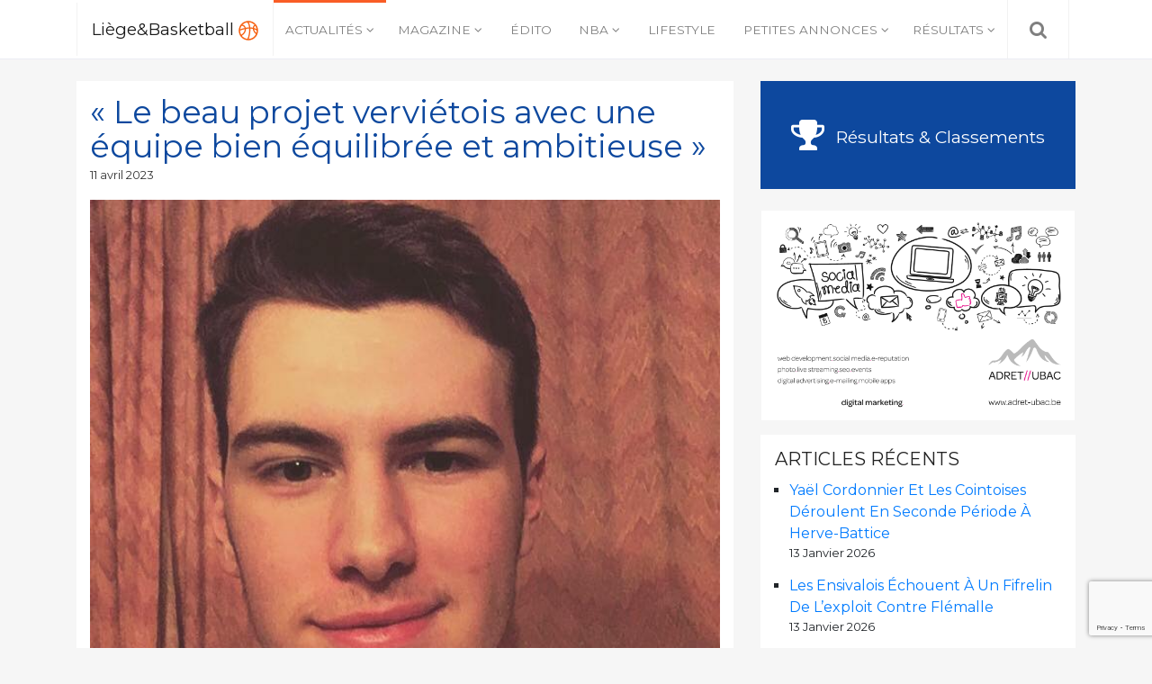

--- FILE ---
content_type: text/html; charset=UTF-8
request_url: https://www.liege-and-basketball.be/actualites/2023/04/11/le-beau-projet-vervietois-avec-une-equipe-bien-equilibree-et-ambitieuse/
body_size: 14530
content:
<!DOCTYPE html>
<html lang="fr-FR" class="no-js no-svg">
<head>
<meta charset="UTF-8">
<meta name="viewport" content="width=device-width, initial-scale=1">
<link rel="profile" href="http://gmpg.org/xfn/11">

<script>(function(html){html.className = html.className.replace(/\bno-js\b/,'js')})(document.documentElement);</script>
<meta name='robots' content='index, follow, max-image-preview:large, max-snippet:-1, max-video-preview:-1' />

	<!-- This site is optimized with the Yoast SEO plugin v26.5 - https://yoast.com/wordpress/plugins/seo/ -->
	<title>&quot;Le beau projet verviétois avec une équipe bien équilibrée et ambitieuse&quot; &#8212; Liège&amp;Basketball</title>
	<meta name="description" content="Tim Casamento effectuera son retour à Verviers au terme de cet exercice." />
	<link rel="canonical" href="https://www.liege-and-basketball.be/actualites/2023/04/11/le-beau-projet-vervietois-avec-une-equipe-bien-equilibree-et-ambitieuse/" />
	<meta property="og:locale" content="fr_FR" />
	<meta property="og:type" content="article" />
	<meta property="og:title" content="&quot;Le beau projet verviétois avec une équipe bien équilibrée et ambitieuse&quot; &#8212; Liège&amp;Basketball" />
	<meta property="og:description" content="Tim Casamento effectuera son retour à Verviers au terme de cet exercice." />
	<meta property="og:url" content="https://www.liege-and-basketball.be/actualites/2023/04/11/le-beau-projet-vervietois-avec-une-equipe-bien-equilibree-et-ambitieuse/" />
	<meta property="og:site_name" content="Liège&amp;Basketball" />
	<meta property="article:publisher" content="https://www.facebook.com/Lige-Baskteball-103470413753089/" />
	<meta property="article:published_time" content="2023-04-11T06:38:17+00:00" />
	<meta property="article:modified_time" content="2023-04-11T06:38:20+00:00" />
	<meta property="og:image" content="https://www.liege-and-basketball.be/wp-content/uploads/2019/01/timothy-casamento.jpg" />
	<meta property="og:image:width" content="640" />
	<meta property="og:image:height" content="638" />
	<meta property="og:image:type" content="image/jpeg" />
	<meta name="author" content="Thiebaut Colot" />
	<meta name="twitter:card" content="summary_large_image" />
	<meta name="twitter:label1" content="Écrit par" />
	<meta name="twitter:data1" content="Thiebaut Colot" />
	<meta name="twitter:label2" content="Durée de lecture estimée" />
	<meta name="twitter:data2" content="1 minute" />
	<script type="application/ld+json" class="yoast-schema-graph">{"@context":"https://schema.org","@graph":[{"@type":"WebPage","@id":"https://www.liege-and-basketball.be/actualites/2023/04/11/le-beau-projet-vervietois-avec-une-equipe-bien-equilibree-et-ambitieuse/","url":"https://www.liege-and-basketball.be/actualites/2023/04/11/le-beau-projet-vervietois-avec-une-equipe-bien-equilibree-et-ambitieuse/","name":"\"Le beau projet verviétois avec une équipe bien équilibrée et ambitieuse\" &#8212; Liège&amp;Basketball","isPartOf":{"@id":"https://www.liege-and-basketball.be/#website"},"primaryImageOfPage":{"@id":"https://www.liege-and-basketball.be/actualites/2023/04/11/le-beau-projet-vervietois-avec-une-equipe-bien-equilibree-et-ambitieuse/#primaryimage"},"image":{"@id":"https://www.liege-and-basketball.be/actualites/2023/04/11/le-beau-projet-vervietois-avec-une-equipe-bien-equilibree-et-ambitieuse/#primaryimage"},"thumbnailUrl":"https://www.liege-and-basketball.be/wp-content/uploads/2019/01/timothy-casamento.jpg","datePublished":"2023-04-11T06:38:17+00:00","dateModified":"2023-04-11T06:38:20+00:00","author":{"@id":"https://www.liege-and-basketball.be/#/schema/person/0197ca12c98cdeb7645030996c952fa5"},"description":"Tim Casamento effectuera son retour à Verviers au terme de cet exercice.","breadcrumb":{"@id":"https://www.liege-and-basketball.be/actualites/2023/04/11/le-beau-projet-vervietois-avec-une-equipe-bien-equilibree-et-ambitieuse/#breadcrumb"},"inLanguage":"fr-FR","potentialAction":[{"@type":"ReadAction","target":["https://www.liege-and-basketball.be/actualites/2023/04/11/le-beau-projet-vervietois-avec-une-equipe-bien-equilibree-et-ambitieuse/"]}]},{"@type":"ImageObject","inLanguage":"fr-FR","@id":"https://www.liege-and-basketball.be/actualites/2023/04/11/le-beau-projet-vervietois-avec-une-equipe-bien-equilibree-et-ambitieuse/#primaryimage","url":"https://www.liege-and-basketball.be/wp-content/uploads/2019/01/timothy-casamento.jpg","contentUrl":"https://www.liege-and-basketball.be/wp-content/uploads/2019/01/timothy-casamento.jpg","width":640,"height":638},{"@type":"BreadcrumbList","@id":"https://www.liege-and-basketball.be/actualites/2023/04/11/le-beau-projet-vervietois-avec-une-equipe-bien-equilibree-et-ambitieuse/#breadcrumb","itemListElement":[{"@type":"ListItem","position":1,"name":"Accueil","item":"https://www.liege-and-basketball.be/"},{"@type":"ListItem","position":2,"name":"« Le beau projet verviétois avec une équipe bien équilibrée et ambitieuse »"}]},{"@type":"WebSite","@id":"https://www.liege-and-basketball.be/#website","url":"https://www.liege-and-basketball.be/","name":"Liège&amp;Basketball","description":"Votre référence basket en Province de Liège !","potentialAction":[{"@type":"SearchAction","target":{"@type":"EntryPoint","urlTemplate":"https://www.liege-and-basketball.be/?s={search_term_string}"},"query-input":{"@type":"PropertyValueSpecification","valueRequired":true,"valueName":"search_term_string"}}],"inLanguage":"fr-FR"},{"@type":"Person","@id":"https://www.liege-and-basketball.be/#/schema/person/0197ca12c98cdeb7645030996c952fa5","name":"Thiebaut Colot","image":{"@type":"ImageObject","inLanguage":"fr-FR","@id":"https://www.liege-and-basketball.be/#/schema/person/image/","url":"https://secure.gravatar.com/avatar/43010851f9099d4d597151c7b9b31729d4295776fb33ce603144e8f70b18a8f9?s=96&d=mm&r=g","contentUrl":"https://secure.gravatar.com/avatar/43010851f9099d4d597151c7b9b31729d4295776fb33ce603144e8f70b18a8f9?s=96&d=mm&r=g","caption":"Thiebaut Colot"},"sameAs":["https://www.liege-and-basketball.be"],"url":"https://www.liege-and-basketball.be/author/thiebaut/"}]}</script>
	<!-- / Yoast SEO plugin. -->


<link rel='dns-prefetch' href='//cdnjs.cloudflare.com' />
<link rel='dns-prefetch' href='//www.googletagmanager.com' />
<link rel='dns-prefetch' href='//fonts.googleapis.com' />
<link href='http://fonts.googleapis.com' rel='preconnect' />
<link href='//fonts.gstatic.com' crossorigin='' rel='preconnect' />
<link rel="alternate" type="application/rss+xml" title="Liège&amp;Basketball &raquo; Flux" href="https://www.liege-and-basketball.be/feed/" />
<link rel="alternate" type="application/rss+xml" title="Liège&amp;Basketball &raquo; Flux des commentaires" href="https://www.liege-and-basketball.be/comments/feed/" />
<link rel="alternate" title="oEmbed (JSON)" type="application/json+oembed" href="https://www.liege-and-basketball.be/wp-json/oembed/1.0/embed?url=https%3A%2F%2Fwww.liege-and-basketball.be%2Factualites%2F2023%2F04%2F11%2Fle-beau-projet-vervietois-avec-une-equipe-bien-equilibree-et-ambitieuse%2F" />
<link rel="alternate" title="oEmbed (XML)" type="text/xml+oembed" href="https://www.liege-and-basketball.be/wp-json/oembed/1.0/embed?url=https%3A%2F%2Fwww.liege-and-basketball.be%2Factualites%2F2023%2F04%2F11%2Fle-beau-projet-vervietois-avec-une-equipe-bien-equilibree-et-ambitieuse%2F&#038;format=xml" />
		<style>
			.lazyload,
			.lazyloading {
				max-width: 100%;
			}
		</style>
		<style id='wp-img-auto-sizes-contain-inline-css' type='text/css'>
img:is([sizes=auto i],[sizes^="auto," i]){contain-intrinsic-size:3000px 1500px}
/*# sourceURL=wp-img-auto-sizes-contain-inline-css */
</style>
<style id='wp-emoji-styles-inline-css' type='text/css'>

	img.wp-smiley, img.emoji {
		display: inline !important;
		border: none !important;
		box-shadow: none !important;
		height: 1em !important;
		width: 1em !important;
		margin: 0 0.07em !important;
		vertical-align: -0.1em !important;
		background: none !important;
		padding: 0 !important;
	}
/*# sourceURL=wp-emoji-styles-inline-css */
</style>
<style id='wp-block-library-inline-css' type='text/css'>
:root{--wp-block-synced-color:#7a00df;--wp-block-synced-color--rgb:122,0,223;--wp-bound-block-color:var(--wp-block-synced-color);--wp-editor-canvas-background:#ddd;--wp-admin-theme-color:#007cba;--wp-admin-theme-color--rgb:0,124,186;--wp-admin-theme-color-darker-10:#006ba1;--wp-admin-theme-color-darker-10--rgb:0,107,160.5;--wp-admin-theme-color-darker-20:#005a87;--wp-admin-theme-color-darker-20--rgb:0,90,135;--wp-admin-border-width-focus:2px}@media (min-resolution:192dpi){:root{--wp-admin-border-width-focus:1.5px}}.wp-element-button{cursor:pointer}:root .has-very-light-gray-background-color{background-color:#eee}:root .has-very-dark-gray-background-color{background-color:#313131}:root .has-very-light-gray-color{color:#eee}:root .has-very-dark-gray-color{color:#313131}:root .has-vivid-green-cyan-to-vivid-cyan-blue-gradient-background{background:linear-gradient(135deg,#00d084,#0693e3)}:root .has-purple-crush-gradient-background{background:linear-gradient(135deg,#34e2e4,#4721fb 50%,#ab1dfe)}:root .has-hazy-dawn-gradient-background{background:linear-gradient(135deg,#faaca8,#dad0ec)}:root .has-subdued-olive-gradient-background{background:linear-gradient(135deg,#fafae1,#67a671)}:root .has-atomic-cream-gradient-background{background:linear-gradient(135deg,#fdd79a,#004a59)}:root .has-nightshade-gradient-background{background:linear-gradient(135deg,#330968,#31cdcf)}:root .has-midnight-gradient-background{background:linear-gradient(135deg,#020381,#2874fc)}:root{--wp--preset--font-size--normal:16px;--wp--preset--font-size--huge:42px}.has-regular-font-size{font-size:1em}.has-larger-font-size{font-size:2.625em}.has-normal-font-size{font-size:var(--wp--preset--font-size--normal)}.has-huge-font-size{font-size:var(--wp--preset--font-size--huge)}.has-text-align-center{text-align:center}.has-text-align-left{text-align:left}.has-text-align-right{text-align:right}.has-fit-text{white-space:nowrap!important}#end-resizable-editor-section{display:none}.aligncenter{clear:both}.items-justified-left{justify-content:flex-start}.items-justified-center{justify-content:center}.items-justified-right{justify-content:flex-end}.items-justified-space-between{justify-content:space-between}.screen-reader-text{border:0;clip-path:inset(50%);height:1px;margin:-1px;overflow:hidden;padding:0;position:absolute;width:1px;word-wrap:normal!important}.screen-reader-text:focus{background-color:#ddd;clip-path:none;color:#444;display:block;font-size:1em;height:auto;left:5px;line-height:normal;padding:15px 23px 14px;text-decoration:none;top:5px;width:auto;z-index:100000}html :where(.has-border-color){border-style:solid}html :where([style*=border-top-color]){border-top-style:solid}html :where([style*=border-right-color]){border-right-style:solid}html :where([style*=border-bottom-color]){border-bottom-style:solid}html :where([style*=border-left-color]){border-left-style:solid}html :where([style*=border-width]){border-style:solid}html :where([style*=border-top-width]){border-top-style:solid}html :where([style*=border-right-width]){border-right-style:solid}html :where([style*=border-bottom-width]){border-bottom-style:solid}html :where([style*=border-left-width]){border-left-style:solid}html :where(img[class*=wp-image-]){height:auto;max-width:100%}:where(figure){margin:0 0 1em}html :where(.is-position-sticky){--wp-admin--admin-bar--position-offset:var(--wp-admin--admin-bar--height,0px)}@media screen and (max-width:600px){html :where(.is-position-sticky){--wp-admin--admin-bar--position-offset:0px}}

/*# sourceURL=wp-block-library-inline-css */
</style><style id='wp-block-paragraph-inline-css' type='text/css'>
.is-small-text{font-size:.875em}.is-regular-text{font-size:1em}.is-large-text{font-size:2.25em}.is-larger-text{font-size:3em}.has-drop-cap:not(:focus):first-letter{float:left;font-size:8.4em;font-style:normal;font-weight:100;line-height:.68;margin:.05em .1em 0 0;text-transform:uppercase}body.rtl .has-drop-cap:not(:focus):first-letter{float:none;margin-left:.1em}p.has-drop-cap.has-background{overflow:hidden}:root :where(p.has-background){padding:1.25em 2.375em}:where(p.has-text-color:not(.has-link-color)) a{color:inherit}p.has-text-align-left[style*="writing-mode:vertical-lr"],p.has-text-align-right[style*="writing-mode:vertical-rl"]{rotate:180deg}
/*# sourceURL=https://www.liege-and-basketball.be/wp-includes/blocks/paragraph/style.min.css */
</style>
<style id='global-styles-inline-css' type='text/css'>
:root{--wp--preset--aspect-ratio--square: 1;--wp--preset--aspect-ratio--4-3: 4/3;--wp--preset--aspect-ratio--3-4: 3/4;--wp--preset--aspect-ratio--3-2: 3/2;--wp--preset--aspect-ratio--2-3: 2/3;--wp--preset--aspect-ratio--16-9: 16/9;--wp--preset--aspect-ratio--9-16: 9/16;--wp--preset--color--black: #000000;--wp--preset--color--cyan-bluish-gray: #abb8c3;--wp--preset--color--white: #ffffff;--wp--preset--color--pale-pink: #f78da7;--wp--preset--color--vivid-red: #cf2e2e;--wp--preset--color--luminous-vivid-orange: #ff6900;--wp--preset--color--luminous-vivid-amber: #fcb900;--wp--preset--color--light-green-cyan: #7bdcb5;--wp--preset--color--vivid-green-cyan: #00d084;--wp--preset--color--pale-cyan-blue: #8ed1fc;--wp--preset--color--vivid-cyan-blue: #0693e3;--wp--preset--color--vivid-purple: #9b51e0;--wp--preset--gradient--vivid-cyan-blue-to-vivid-purple: linear-gradient(135deg,rgb(6,147,227) 0%,rgb(155,81,224) 100%);--wp--preset--gradient--light-green-cyan-to-vivid-green-cyan: linear-gradient(135deg,rgb(122,220,180) 0%,rgb(0,208,130) 100%);--wp--preset--gradient--luminous-vivid-amber-to-luminous-vivid-orange: linear-gradient(135deg,rgb(252,185,0) 0%,rgb(255,105,0) 100%);--wp--preset--gradient--luminous-vivid-orange-to-vivid-red: linear-gradient(135deg,rgb(255,105,0) 0%,rgb(207,46,46) 100%);--wp--preset--gradient--very-light-gray-to-cyan-bluish-gray: linear-gradient(135deg,rgb(238,238,238) 0%,rgb(169,184,195) 100%);--wp--preset--gradient--cool-to-warm-spectrum: linear-gradient(135deg,rgb(74,234,220) 0%,rgb(151,120,209) 20%,rgb(207,42,186) 40%,rgb(238,44,130) 60%,rgb(251,105,98) 80%,rgb(254,248,76) 100%);--wp--preset--gradient--blush-light-purple: linear-gradient(135deg,rgb(255,206,236) 0%,rgb(152,150,240) 100%);--wp--preset--gradient--blush-bordeaux: linear-gradient(135deg,rgb(254,205,165) 0%,rgb(254,45,45) 50%,rgb(107,0,62) 100%);--wp--preset--gradient--luminous-dusk: linear-gradient(135deg,rgb(255,203,112) 0%,rgb(199,81,192) 50%,rgb(65,88,208) 100%);--wp--preset--gradient--pale-ocean: linear-gradient(135deg,rgb(255,245,203) 0%,rgb(182,227,212) 50%,rgb(51,167,181) 100%);--wp--preset--gradient--electric-grass: linear-gradient(135deg,rgb(202,248,128) 0%,rgb(113,206,126) 100%);--wp--preset--gradient--midnight: linear-gradient(135deg,rgb(2,3,129) 0%,rgb(40,116,252) 100%);--wp--preset--font-size--small: 13px;--wp--preset--font-size--medium: 20px;--wp--preset--font-size--large: 36px;--wp--preset--font-size--x-large: 42px;--wp--preset--spacing--20: 0.44rem;--wp--preset--spacing--30: 0.67rem;--wp--preset--spacing--40: 1rem;--wp--preset--spacing--50: 1.5rem;--wp--preset--spacing--60: 2.25rem;--wp--preset--spacing--70: 3.38rem;--wp--preset--spacing--80: 5.06rem;--wp--preset--shadow--natural: 6px 6px 9px rgba(0, 0, 0, 0.2);--wp--preset--shadow--deep: 12px 12px 50px rgba(0, 0, 0, 0.4);--wp--preset--shadow--sharp: 6px 6px 0px rgba(0, 0, 0, 0.2);--wp--preset--shadow--outlined: 6px 6px 0px -3px rgb(255, 255, 255), 6px 6px rgb(0, 0, 0);--wp--preset--shadow--crisp: 6px 6px 0px rgb(0, 0, 0);}:where(.is-layout-flex){gap: 0.5em;}:where(.is-layout-grid){gap: 0.5em;}body .is-layout-flex{display: flex;}.is-layout-flex{flex-wrap: wrap;align-items: center;}.is-layout-flex > :is(*, div){margin: 0;}body .is-layout-grid{display: grid;}.is-layout-grid > :is(*, div){margin: 0;}:where(.wp-block-columns.is-layout-flex){gap: 2em;}:where(.wp-block-columns.is-layout-grid){gap: 2em;}:where(.wp-block-post-template.is-layout-flex){gap: 1.25em;}:where(.wp-block-post-template.is-layout-grid){gap: 1.25em;}.has-black-color{color: var(--wp--preset--color--black) !important;}.has-cyan-bluish-gray-color{color: var(--wp--preset--color--cyan-bluish-gray) !important;}.has-white-color{color: var(--wp--preset--color--white) !important;}.has-pale-pink-color{color: var(--wp--preset--color--pale-pink) !important;}.has-vivid-red-color{color: var(--wp--preset--color--vivid-red) !important;}.has-luminous-vivid-orange-color{color: var(--wp--preset--color--luminous-vivid-orange) !important;}.has-luminous-vivid-amber-color{color: var(--wp--preset--color--luminous-vivid-amber) !important;}.has-light-green-cyan-color{color: var(--wp--preset--color--light-green-cyan) !important;}.has-vivid-green-cyan-color{color: var(--wp--preset--color--vivid-green-cyan) !important;}.has-pale-cyan-blue-color{color: var(--wp--preset--color--pale-cyan-blue) !important;}.has-vivid-cyan-blue-color{color: var(--wp--preset--color--vivid-cyan-blue) !important;}.has-vivid-purple-color{color: var(--wp--preset--color--vivid-purple) !important;}.has-black-background-color{background-color: var(--wp--preset--color--black) !important;}.has-cyan-bluish-gray-background-color{background-color: var(--wp--preset--color--cyan-bluish-gray) !important;}.has-white-background-color{background-color: var(--wp--preset--color--white) !important;}.has-pale-pink-background-color{background-color: var(--wp--preset--color--pale-pink) !important;}.has-vivid-red-background-color{background-color: var(--wp--preset--color--vivid-red) !important;}.has-luminous-vivid-orange-background-color{background-color: var(--wp--preset--color--luminous-vivid-orange) !important;}.has-luminous-vivid-amber-background-color{background-color: var(--wp--preset--color--luminous-vivid-amber) !important;}.has-light-green-cyan-background-color{background-color: var(--wp--preset--color--light-green-cyan) !important;}.has-vivid-green-cyan-background-color{background-color: var(--wp--preset--color--vivid-green-cyan) !important;}.has-pale-cyan-blue-background-color{background-color: var(--wp--preset--color--pale-cyan-blue) !important;}.has-vivid-cyan-blue-background-color{background-color: var(--wp--preset--color--vivid-cyan-blue) !important;}.has-vivid-purple-background-color{background-color: var(--wp--preset--color--vivid-purple) !important;}.has-black-border-color{border-color: var(--wp--preset--color--black) !important;}.has-cyan-bluish-gray-border-color{border-color: var(--wp--preset--color--cyan-bluish-gray) !important;}.has-white-border-color{border-color: var(--wp--preset--color--white) !important;}.has-pale-pink-border-color{border-color: var(--wp--preset--color--pale-pink) !important;}.has-vivid-red-border-color{border-color: var(--wp--preset--color--vivid-red) !important;}.has-luminous-vivid-orange-border-color{border-color: var(--wp--preset--color--luminous-vivid-orange) !important;}.has-luminous-vivid-amber-border-color{border-color: var(--wp--preset--color--luminous-vivid-amber) !important;}.has-light-green-cyan-border-color{border-color: var(--wp--preset--color--light-green-cyan) !important;}.has-vivid-green-cyan-border-color{border-color: var(--wp--preset--color--vivid-green-cyan) !important;}.has-pale-cyan-blue-border-color{border-color: var(--wp--preset--color--pale-cyan-blue) !important;}.has-vivid-cyan-blue-border-color{border-color: var(--wp--preset--color--vivid-cyan-blue) !important;}.has-vivid-purple-border-color{border-color: var(--wp--preset--color--vivid-purple) !important;}.has-vivid-cyan-blue-to-vivid-purple-gradient-background{background: var(--wp--preset--gradient--vivid-cyan-blue-to-vivid-purple) !important;}.has-light-green-cyan-to-vivid-green-cyan-gradient-background{background: var(--wp--preset--gradient--light-green-cyan-to-vivid-green-cyan) !important;}.has-luminous-vivid-amber-to-luminous-vivid-orange-gradient-background{background: var(--wp--preset--gradient--luminous-vivid-amber-to-luminous-vivid-orange) !important;}.has-luminous-vivid-orange-to-vivid-red-gradient-background{background: var(--wp--preset--gradient--luminous-vivid-orange-to-vivid-red) !important;}.has-very-light-gray-to-cyan-bluish-gray-gradient-background{background: var(--wp--preset--gradient--very-light-gray-to-cyan-bluish-gray) !important;}.has-cool-to-warm-spectrum-gradient-background{background: var(--wp--preset--gradient--cool-to-warm-spectrum) !important;}.has-blush-light-purple-gradient-background{background: var(--wp--preset--gradient--blush-light-purple) !important;}.has-blush-bordeaux-gradient-background{background: var(--wp--preset--gradient--blush-bordeaux) !important;}.has-luminous-dusk-gradient-background{background: var(--wp--preset--gradient--luminous-dusk) !important;}.has-pale-ocean-gradient-background{background: var(--wp--preset--gradient--pale-ocean) !important;}.has-electric-grass-gradient-background{background: var(--wp--preset--gradient--electric-grass) !important;}.has-midnight-gradient-background{background: var(--wp--preset--gradient--midnight) !important;}.has-small-font-size{font-size: var(--wp--preset--font-size--small) !important;}.has-medium-font-size{font-size: var(--wp--preset--font-size--medium) !important;}.has-large-font-size{font-size: var(--wp--preset--font-size--large) !important;}.has-x-large-font-size{font-size: var(--wp--preset--font-size--x-large) !important;}
/*# sourceURL=global-styles-inline-css */
</style>

<style id='classic-theme-styles-inline-css' type='text/css'>
/*! This file is auto-generated */
.wp-block-button__link{color:#fff;background-color:#32373c;border-radius:9999px;box-shadow:none;text-decoration:none;padding:calc(.667em + 2px) calc(1.333em + 2px);font-size:1.125em}.wp-block-file__button{background:#32373c;color:#fff;text-decoration:none}
/*# sourceURL=/wp-includes/css/classic-themes.min.css */
</style>
<link rel='stylesheet' id='contact-form-7-css' href='https://www.liege-and-basketball.be/wp-content/uploads/hummingbird-assets/11dc9b631db00b9185ff0ef77869b0e2.css' type='text/css' media='all' />
<link rel='stylesheet' id='wphb-1-css' href='https://www.liege-and-basketball.be/wp-content/uploads/hummingbird-assets/f4963de67ab3e318f32fe421e3c0b6ce.css' type='text/css' media='all' />
<link rel='stylesheet' id='google-fonts-css' href='https://fonts.googleapis.com/css?family=Montserrat&#038;ver=6.9' type='text/css' media='all' />
<link rel='stylesheet' id='liegeb-style-css' href='https://www.liege-and-basketball.be/wp-content/uploads/hummingbird-assets/adbffa6b22c52d03f21c5f9243849af6.css' type='text/css' media='all' />
<script type="text/javascript" src="https://www.liege-and-basketball.be/wp-content/uploads/hummingbird-assets/033c736be11bd921f1340148f34e88d8.js" id="wphb-2-js"></script>
<script type="text/javascript" src="https://www.liege-and-basketball.be/wp-content/plugins/revslider/public/assets/js/rbtools.min.js?ver=6.6.14" async id="tp-tools-js"></script>
<script type="text/javascript" src="https://www.liege-and-basketball.be/wp-content/plugins/revslider/public/assets/js/rs6.min.js?ver=6.6.14" async id="revmin-js"></script>
<script type="text/javascript" src="https://www.liege-and-basketball.be/wp-content/uploads/hummingbird-assets/c6cac0d595b753c2bd981820b27e8303.js" id="wphb-3-js"></script>

<!-- Extrait de code de la balise Google (gtag.js) ajouté par Site Kit -->
<!-- Extrait Google Analytics ajouté par Site Kit -->
<script type="text/javascript" src="https://www.googletagmanager.com/gtag/js?id=GT-PZZH34D" id="google_gtagjs-js" async></script>
<script type="text/javascript" id="google_gtagjs-js-after">
/* <![CDATA[ */
window.dataLayer = window.dataLayer || [];function gtag(){dataLayer.push(arguments);}
gtag("set","linker",{"domains":["www.liege-and-basketball.be"]});
gtag("js", new Date());
gtag("set", "developer_id.dZTNiMT", true);
gtag("config", "GT-PZZH34D");
 window._googlesitekit = window._googlesitekit || {}; window._googlesitekit.throttledEvents = []; window._googlesitekit.gtagEvent = (name, data) => { var key = JSON.stringify( { name, data } ); if ( !! window._googlesitekit.throttledEvents[ key ] ) { return; } window._googlesitekit.throttledEvents[ key ] = true; setTimeout( () => { delete window._googlesitekit.throttledEvents[ key ]; }, 5 ); gtag( "event", name, { ...data, event_source: "site-kit" } ); }; 
//# sourceURL=google_gtagjs-js-after
/* ]]> */
</script>
<link rel="https://api.w.org/" href="https://www.liege-and-basketball.be/wp-json/" /><link rel="alternate" title="JSON" type="application/json" href="https://www.liege-and-basketball.be/wp-json/wp/v2/posts/64410" /><link rel="EditURI" type="application/rsd+xml" title="RSD" href="https://www.liege-and-basketball.be/xmlrpc.php?rsd" />
<meta name="generator" content="WordPress 6.9" />
<link rel='shortlink' href='https://www.liege-and-basketball.be/?p=64410' />

<!-- This site is using AdRotate v5.17 to display their advertisements - https://ajdg.solutions/ -->
<!-- AdRotate CSS -->
<style type="text/css" media="screen">
	.g { margin:0px; padding:0px; overflow:hidden; line-height:1; zoom:1; }
	.g img { height:auto; }
	.g-col { position:relative; float:left; }
	.g-col:first-child { margin-left: 0; }
	.g-col:last-child { margin-right: 0; }
	.g-1 {  margin: 0 auto; }
	.g-2 {  margin: 0 auto; }
	@media only screen and (max-width: 480px) {
		.g-col, .g-dyn, .g-single { width:100%; margin-left:0; margin-right:0; }
	}
</style>
<!-- /AdRotate CSS -->

<meta property="fb:app_id" content="1629520363736194"/><meta name="generator" content="Site Kit by Google 1.170.0" />		<script>
			document.documentElement.className = document.documentElement.className.replace('no-js', 'js');
		</script>
				<style>
			.no-js img.lazyload {
				display: none;
			}

			figure.wp-block-image img.lazyloading {
				min-width: 150px;
			}

			.lazyload,
			.lazyloading {
				--smush-placeholder-width: 100px;
				--smush-placeholder-aspect-ratio: 1/1;
				width: var(--smush-image-width, var(--smush-placeholder-width)) !important;
				aspect-ratio: var(--smush-image-aspect-ratio, var(--smush-placeholder-aspect-ratio)) !important;
			}

						.lazyload, .lazyloading {
				opacity: 0;
			}

			.lazyloaded {
				opacity: 1;
				transition: opacity 400ms;
				transition-delay: 0ms;
			}

					</style>
		<meta name="generator" content="Powered by Slider Revolution 6.6.14 - responsive, Mobile-Friendly Slider Plugin for WordPress with comfortable drag and drop interface." />
<link rel="icon" href="https://www.liege-and-basketball.be/wp-content/uploads/2020/08/cropped-basketball-orange-1-32x32.png" sizes="32x32" />
<link rel="icon" href="https://www.liege-and-basketball.be/wp-content/uploads/2020/08/cropped-basketball-orange-1-192x192.png" sizes="192x192" />
<link rel="apple-touch-icon" href="https://www.liege-and-basketball.be/wp-content/uploads/2020/08/cropped-basketball-orange-1-180x180.png" />
<meta name="msapplication-TileImage" content="https://www.liege-and-basketball.be/wp-content/uploads/2020/08/cropped-basketball-orange-1-270x270.png" />
<script>function setREVStartSize(e){
			//window.requestAnimationFrame(function() {
				window.RSIW = window.RSIW===undefined ? window.innerWidth : window.RSIW;
				window.RSIH = window.RSIH===undefined ? window.innerHeight : window.RSIH;
				try {
					var pw = document.getElementById(e.c).parentNode.offsetWidth,
						newh;
					pw = pw===0 || isNaN(pw) || (e.l=="fullwidth" || e.layout=="fullwidth") ? window.RSIW : pw;
					e.tabw = e.tabw===undefined ? 0 : parseInt(e.tabw);
					e.thumbw = e.thumbw===undefined ? 0 : parseInt(e.thumbw);
					e.tabh = e.tabh===undefined ? 0 : parseInt(e.tabh);
					e.thumbh = e.thumbh===undefined ? 0 : parseInt(e.thumbh);
					e.tabhide = e.tabhide===undefined ? 0 : parseInt(e.tabhide);
					e.thumbhide = e.thumbhide===undefined ? 0 : parseInt(e.thumbhide);
					e.mh = e.mh===undefined || e.mh=="" || e.mh==="auto" ? 0 : parseInt(e.mh,0);
					if(e.layout==="fullscreen" || e.l==="fullscreen")
						newh = Math.max(e.mh,window.RSIH);
					else{
						e.gw = Array.isArray(e.gw) ? e.gw : [e.gw];
						for (var i in e.rl) if (e.gw[i]===undefined || e.gw[i]===0) e.gw[i] = e.gw[i-1];
						e.gh = e.el===undefined || e.el==="" || (Array.isArray(e.el) && e.el.length==0)? e.gh : e.el;
						e.gh = Array.isArray(e.gh) ? e.gh : [e.gh];
						for (var i in e.rl) if (e.gh[i]===undefined || e.gh[i]===0) e.gh[i] = e.gh[i-1];
											
						var nl = new Array(e.rl.length),
							ix = 0,
							sl;
						e.tabw = e.tabhide>=pw ? 0 : e.tabw;
						e.thumbw = e.thumbhide>=pw ? 0 : e.thumbw;
						e.tabh = e.tabhide>=pw ? 0 : e.tabh;
						e.thumbh = e.thumbhide>=pw ? 0 : e.thumbh;
						for (var i in e.rl) nl[i] = e.rl[i]<window.RSIW ? 0 : e.rl[i];
						sl = nl[0];
						for (var i in nl) if (sl>nl[i] && nl[i]>0) { sl = nl[i]; ix=i;}
						var m = pw>(e.gw[ix]+e.tabw+e.thumbw) ? 1 : (pw-(e.tabw+e.thumbw)) / (e.gw[ix]);
						newh =  (e.gh[ix] * m) + (e.tabh + e.thumbh);
					}
					var el = document.getElementById(e.c);
					if (el!==null && el) el.style.height = newh+"px";
					el = document.getElementById(e.c+"_wrapper");
					if (el!==null && el) {
						el.style.height = newh+"px";
						el.style.display = "block";
					}
				} catch(e){
					console.log("Failure at Presize of Slider:" + e)
				}
			//});
		  };</script>
<link rel='stylesheet' id='wphb-4-css' href='https://www.liege-and-basketball.be/wp-content/uploads/hummingbird-assets/f0eb0854a0c8edb1934b422d4ff58e0a.css' type='text/css' media='all' />
<link rel='stylesheet' id='rs-plugin-settings-css' href='https://www.liege-and-basketball.be/wp-content/uploads/hummingbird-assets/614ee306e8fabda69c77866673a95305.css' type='text/css' media='all' />
<style id='rs-plugin-settings-inline-css' type='text/css'>
#rs-demo-id {}
/*# sourceURL=rs-plugin-settings-inline-css */
</style>
</head>

<body class="wp-singular post-template-default single single-post postid-64410 single-format-standard wp-theme-liegebasketball has-header-image has-sidebar colors-light">

	<nav class="navbar navbar-expand-lg navbar-light bg-light fixed-top p-0">
		<div class="container">
			<a class="navbar-brand p-3 m-0" href="/" title="Liège&amp;Basketball">Liège&amp;Basketball <img data-src="https://www.liege-and-basketball.be/wp-content/themes/liegebasketball/assets/images/basketball-orange.svg" alt="Liège&amp;Basketball" class="header-logo lazyload" src="[data-uri]" /></a>
			
			<button class="navbar-toggler navbar-toggler-right p-3" type="button" data-toggle="collapse" data-target="#main-nav" aria-controls="main-nav" aria-expanded="false" aria-label="Navigation">
				<span class="navbar-toggler-icon"></span>
			</button>
			
			<div id="main-nav" class="collapse navbar-collapse"><ul id="basket-nav" class="navbar-nav w-100"><li id="menu-item-5" class="menu-item menu-item-type-taxonomy menu-item-object-category current-post-ancestor current-menu-parent current-post-parent menu-item-has-children menu-item-5 nav-item dropdown"><a href="https://www.liege-and-basketball.be/category/actualites/" class="nav-link dropdown-toggle" data-toggle="dropdown">Actualités</a>
<div class="dropdown-menu">
<a href="https://www.liege-and-basketball.be/category/actualites/news/" class="dropdown-item">News</a><a href="https://www.liege-and-basketball.be/category/actualites/interviews/" class="dropdown-item">Interviews</a></div>
<li id="menu-item-8" class="menu-item menu-item-type-taxonomy menu-item-object-category menu-item-has-children menu-item-8 nav-item dropdown"><a href="https://www.liege-and-basketball.be/category/magazine/" class="nav-link dropdown-toggle" data-toggle="dropdown">Magazine</a>
<div class="dropdown-menu">
<a href="https://www.liege-and-basketball.be/category/magazine/reportages/" class="dropdown-item">Reportages</a><a href="https://www.liege-and-basketball.be/category/magazine/interviews-magazine/" class="dropdown-item">Entretiens</a><a href="https://www.liege-and-basketball.be/category/magazine/articles/" class="dropdown-item">Articles</a><a href="https://www.liege-and-basketball.be/category/magazine/coaching/" class="dropdown-item">Coaching</a></div>
<li id="menu-item-29" class="menu-item menu-item-type-taxonomy menu-item-object-category menu-item-29 nav-item"><a href="https://www.liege-and-basketball.be/category/edito/" class="nav-link">Édito</a><li id="menu-item-13" class="menu-item menu-item-type-taxonomy menu-item-object-category menu-item-has-children menu-item-13 nav-item dropdown"><a href="https://www.liege-and-basketball.be/category/nba/" class="nav-link dropdown-toggle" data-toggle="dropdown">NBA</a>
<div class="dropdown-menu">
<a href="https://www.liege-and-basketball.be/category/nba/actualites-nba/" class="dropdown-item">Actualités</a><a href="https://www.liege-and-basketball.be/category/nba/articles-nba/" class="dropdown-item">Articles</a></div>
<li id="menu-item-30" class="menu-item menu-item-type-taxonomy menu-item-object-category menu-item-30 nav-item"><a href="https://www.liege-and-basketball.be/category/lifestyle/" class="nav-link">Lifestyle</a><li id="menu-item-17" class="menu-item menu-item-type-taxonomy menu-item-object-category menu-item-has-children menu-item-17 nav-item dropdown"><a href="https://www.liege-and-basketball.be/category/petites-annonces/" class="nav-link dropdown-toggle" data-toggle="dropdown">Petites annonces</a>
<div class="dropdown-menu">
<a href="https://www.liege-and-basketball.be/category/petites-annonces/evenements/" class="dropdown-item">Événements</a><a href="https://www.liege-and-basketball.be/category/petites-annonces/joueurs/" class="dropdown-item">Joueurs</a><a href="https://www.liege-and-basketball.be/category/petites-annonces/clubs/" class="dropdown-item">Clubs</a></div>
<li id="menu-item-21" class="menu-item menu-item-type-taxonomy menu-item-object-category menu-item-has-children menu-item-21 nav-item dropdown"><a href="https://www.liege-and-basketball.be/category/resultats/" class="nav-link dropdown-toggle" data-toggle="dropdown">Résultats</a>
<div class="dropdown-menu">
<a href="https://www.liege-and-basketball.be/category/resultats/nationaux/" class="dropdown-item">Nationaux</a><a href="https://www.liege-and-basketball.be/category/resultats/provinciaux/" class="dropdown-item">Provinciaux</a></div>
<li id="menu-item-25" class="top-search d-none d-sm-block menu-item menu-item-type-custom menu-item-object-custom menu-item-25 nav-item"><a href="#" class="nav-link"><i class="fa fa-search" aria-hidden="true"></i></a></ul></div>			
					</div>
	</nav>



<div class="container">
	<div class="row">
		<div class="col-sm-8">
			
<div class="col-sm-12 main-content">
		
	<article id="post-64410" class="post-64410 post type-post status-publish format-standard has-post-thumbnail hentry category-actualites category-interviews">
		<header class="entry-header pt-3">
			<h1 class="entry-title m-0">« Le beau projet verviétois avec une équipe bien équilibrée et ambitieuse »</h1><small class="entry-meta"><span class="posted-on"><span class="screen-reader-text">Publié le</span> <a href="https://www.liege-and-basketball.be/actualites/2023/04/11/le-beau-projet-vervietois-avec-une-equipe-bien-equilibree-et-ambitieuse/" rel="bookmark">11 avril 2023</a></span><!--<span class="byline"> par <span class="author vcard"><a class="url fn n" href="https://www.liege-and-basketball.be/author/thiebaut/">Thiebaut Colot</a></span></span>--></small><!-- .entry-meta -->		</header><!-- .entry-header -->
	
		<div class="entry-content article-body py-3">
							<div class="post-thumbnail">
					<a href="https://www.liege-and-basketball.be/actualites/2023/04/11/le-beau-projet-vervietois-avec-une-equipe-bien-equilibree-et-ambitieuse/">
						<img width="640" height="638" data-src="https://www.liege-and-basketball.be/wp-content/uploads/2019/01/timothy-casamento.jpg" class="attachment-twentyseventeen-featured-image size-twentyseventeen-featured-image wp-post-image lazyload" alt="" decoding="async" data-srcset="https://www.liege-and-basketball.be/wp-content/uploads/2019/01/timothy-casamento.jpg 640w, https://www.liege-and-basketball.be/wp-content/uploads/2019/01/timothy-casamento-200x200.jpg 200w, https://www.liege-and-basketball.be/wp-content/uploads/2019/01/timothy-casamento-400x400.jpg 400w, https://www.liege-and-basketball.be/wp-content/uploads/2019/01/timothy-casamento-100x100.jpg 100w" data-sizes="100vw" src="[data-uri]" style="--smush-placeholder-width: 640px; --smush-placeholder-aspect-ratio: 640/638;" />					</a>
				</div><!-- .post-thumbnail -->
						
			
<p><strong>Tim Casamento effectuera son retour à Verviers au terme de cet exercice.</strong></p>



<p><em>Tim, comment juges-tu la saison que tu vivais à Ninane en R2 ?</em></p>



<p>Je crois avoir réussi un très bon départ avant de me blesser en novembre. Suite à cela, j&rsquo;ai eu du mal sur le deuxième tour et j&rsquo;ai d&rsquo;ailleurs pris l&rsquo;initiative d&rsquo;arrêter ma saison à cause de certains problèmes.</p>



<p><em>Qu&rsquo;est-ce qui t&rsquo;a convaincu de revenir à Verviers ?</em></p>



<p>C&rsquo;est le beau projet du club verviétois avec une équipe bien équilibrée et qui a de l&rsquo;ambition.</p>



<p><em>Qu&rsquo;espères-tu pour ce retour ?</em></p>



<p>J&rsquo;espère surtout pouvoir jouer le plus haut possible dans la division mais, pour cela, il va falloir montrer de l&rsquo;envie à l&rsquo;entrainement et sur le terrain.</p>



<p></p>
<div id="wpdevar_comment_1" style="width:100%;text-align:left;">
		<span style="padding: 10px;font-size:15px;font-family:Arial,Helvetica Neue,Helvetica,sans-serif;color:#000000;"></span>
		<div class="fb-comments" data-href="https://www.liege-and-basketball.be/actualites/2023/04/11/le-beau-projet-vervietois-avec-une-equipe-bien-equilibree-et-ambitieuse/" data-order-by="social" data-numposts="10" data-width="100%" style="display:block;"></div></div><style>#wpdevar_comment_1 span,#wpdevar_comment_1 iframe{width:100% !important;} #wpdevar_comment_1 iframe{max-height: 100% !important;}</style>		</div><!-- .entry-content -->	

		<!-- PUB -->
		<div class="row mt-4 px-3 ad banner-article banner-1">
			<div class="g g-1"><div class="g-single a-5"><a class="gofollow" data-track="NSwxLDYw" href="https://krs-logistics.com" target="_blank" title="KRS Logicistics" rel="nofollow"><img data-src="https://www.liege-and-basketball.be/wp-content/uploads/2022/08/krs-logitc-banner5-1-scaled-1.jpg" alt="KRS Logicistics" src="[data-uri]" class="lazyload" style="--smush-placeholder-width: 2560px; --smush-placeholder-aspect-ratio: 2560/512;" /></a></div></div>		</div><!-- /.container -->
	</article><!-- #post-## -->
</div>
		</div>
		
		<div class="col-sm-4 sidebar">
			<div class="resultats text-center w-100 mb-3">
				<a href="/resultats-et-classements-basket-liege/" title="Résultats et Classements de basketball en Province de Liège">
					<i class="fa fa-trophy mr-2" aria-hidden="true"></i>
					Résultats &amp; Classements
				</a>
			</div>

			<!-- PUB -->
			<div class="row mt-4 px-3 ad block-sidebar block-1">
				<div class="g g-2"><div class="g-single a-11"><a class="gofollow" data-track="MTEsMiw2MA==" href="https://www.adret-ubac.be" target="_blank" title="Adret & Ubac"><img data-src="https://www.liege-and-basketball.be/wp-content/uploads/2022/08/adret-ubac-home.png" alt="Adret & Ubac" src="[data-uri]" class="lazyload" style="--smush-placeholder-width: 1200px; --smush-placeholder-aspect-ratio: 1200/800;" /></a></div></div>			</div><!-- /.container -->
			
			
<aside id="secondary" class="widget-area" role="complementary">
	
		<section id="recent-posts-2" class="widget widget_recent_entries">
		<h2 class="widget-title">Articles récents</h2>
		<ul>
											<li>
					<a href="https://www.liege-and-basketball.be/actualites/news/2026/01/13/yael-cordonnier-et-les-cointoises-deroulent-en-seconde-periode-a-herve-battice/">Yaël Cordonnier et les Cointoises déroulent en seconde période à Herve-Battice</a>
											<span class="post-date">13 janvier 2026</span>
									</li>
											<li>
					<a href="https://www.liege-and-basketball.be/magazine/2026/01/13/les-ensivalois-echouent-a-un-fifrelin-de-lexploit-contre-flemalle/">Les Ensivalois échouent à un fifrelin de l&rsquo;exploit contre Flémalle</a>
											<span class="post-date">13 janvier 2026</span>
									</li>
											<li>
					<a href="https://www.liege-and-basketball.be/magazine/2026/01/13/retrouver-un-niveau-de-jeu-en-adequation-avec-les-qualites-individuelles-et-collectives-du-groupe/">« Retrouver un niveau de jeu en adéquation avec les qualités individuelles et collectives du groupe »</a>
											<span class="post-date">13 janvier 2026</span>
									</li>
											<li>
					<a href="https://www.liege-and-basketball.be/nba/2026/01/12/victoire-du-thunder-dun-bon-ajay-mitchell-contre-miami-revers-des-blazers-contre-nyc/">Victoire du Thunder d&rsquo;un bon Ajay Mitchell contre Miami, revers des Blazers contre NYC</a>
											<span class="post-date">12 janvier 2026</span>
									</li>
											<li>
					<a href="https://www.liege-and-basketball.be/actualites/2026/01/12/le-coup-de-chaud-de-kelly-snakers-contre-ottignies/">Le coup de chaud de Kelly Snakers contre Ottignies</a>
											<span class="post-date">12 janvier 2026</span>
									</li>
					</ul>

		</section><section id="block-2" class="widget widget_block"><div class="g g-2"><div class="g-single a-10"><a class="gofollow" data-track="MTAsMiw2MA==" href="https://krs-logistics.com" target="_blank" title="KRS Logicistics" rel="nofollow"><img decoding="async" data-src="https://www.liege-and-basketball.be/wp-content/uploads/2022/08/krs-logistcs-3-2.jpg" alt="KRS Logicistics" src="[data-uri]" class="lazyload" style="--smush-placeholder-width: 1200px; --smush-placeholder-aspect-ratio: 1200/800;" /></a></div></div></section><section id="archives-2" class="widget widget_archive"><h2 class="widget-title">Archives</h2>
			<ul>
					<li><a href='https://www.liege-and-basketball.be/2026/01/'>janvier 2026</a>&nbsp;(41)</li>
	<li><a href='https://www.liege-and-basketball.be/2025/12/'>décembre 2025</a>&nbsp;(124)</li>
	<li><a href='https://www.liege-and-basketball.be/2025/11/'>novembre 2025</a>&nbsp;(118)</li>
	<li><a href='https://www.liege-and-basketball.be/2025/10/'>octobre 2025</a>&nbsp;(129)</li>
	<li><a href='https://www.liege-and-basketball.be/2025/09/'>septembre 2025</a>&nbsp;(136)</li>
	<li><a href='https://www.liege-and-basketball.be/2025/08/'>août 2025</a>&nbsp;(113)</li>
	<li><a href='https://www.liege-and-basketball.be/2025/07/'>juillet 2025</a>&nbsp;(74)</li>
	<li><a href='https://www.liege-and-basketball.be/2025/06/'>juin 2025</a>&nbsp;(81)</li>
	<li><a href='https://www.liege-and-basketball.be/2025/05/'>mai 2025</a>&nbsp;(96)</li>
	<li><a href='https://www.liege-and-basketball.be/2025/04/'>avril 2025</a>&nbsp;(160)</li>
	<li><a href='https://www.liege-and-basketball.be/2025/03/'>mars 2025</a>&nbsp;(162)</li>
	<li><a href='https://www.liege-and-basketball.be/2025/02/'>février 2025</a>&nbsp;(175)</li>
	<li><a href='https://www.liege-and-basketball.be/2025/01/'>janvier 2025</a>&nbsp;(184)</li>
	<li><a href='https://www.liege-and-basketball.be/2024/12/'>décembre 2024</a>&nbsp;(153)</li>
	<li><a href='https://www.liege-and-basketball.be/2024/11/'>novembre 2024</a>&nbsp;(176)</li>
	<li><a href='https://www.liege-and-basketball.be/2024/10/'>octobre 2024</a>&nbsp;(163)</li>
	<li><a href='https://www.liege-and-basketball.be/2024/09/'>septembre 2024</a>&nbsp;(148)</li>
	<li><a href='https://www.liege-and-basketball.be/2024/08/'>août 2024</a>&nbsp;(153)</li>
	<li><a href='https://www.liege-and-basketball.be/2024/07/'>juillet 2024</a>&nbsp;(113)</li>
	<li><a href='https://www.liege-and-basketball.be/2024/06/'>juin 2024</a>&nbsp;(100)</li>
	<li><a href='https://www.liege-and-basketball.be/2024/05/'>mai 2024</a>&nbsp;(131)</li>
	<li><a href='https://www.liege-and-basketball.be/2024/04/'>avril 2024</a>&nbsp;(171)</li>
	<li><a href='https://www.liege-and-basketball.be/2024/03/'>mars 2024</a>&nbsp;(161)</li>
	<li><a href='https://www.liege-and-basketball.be/2024/02/'>février 2024</a>&nbsp;(157)</li>
	<li><a href='https://www.liege-and-basketball.be/2024/01/'>janvier 2024</a>&nbsp;(160)</li>
	<li><a href='https://www.liege-and-basketball.be/2023/12/'>décembre 2023</a>&nbsp;(154)</li>
	<li><a href='https://www.liege-and-basketball.be/2023/11/'>novembre 2023</a>&nbsp;(146)</li>
	<li><a href='https://www.liege-and-basketball.be/2023/10/'>octobre 2023</a>&nbsp;(168)</li>
	<li><a href='https://www.liege-and-basketball.be/2023/09/'>septembre 2023</a>&nbsp;(132)</li>
	<li><a href='https://www.liege-and-basketball.be/2023/08/'>août 2023</a>&nbsp;(130)</li>
	<li><a href='https://www.liege-and-basketball.be/2023/07/'>juillet 2023</a>&nbsp;(98)</li>
	<li><a href='https://www.liege-and-basketball.be/2023/06/'>juin 2023</a>&nbsp;(111)</li>
	<li><a href='https://www.liege-and-basketball.be/2023/05/'>mai 2023</a>&nbsp;(133)</li>
	<li><a href='https://www.liege-and-basketball.be/2023/04/'>avril 2023</a>&nbsp;(166)</li>
	<li><a href='https://www.liege-and-basketball.be/2023/03/'>mars 2023</a>&nbsp;(185)</li>
	<li><a href='https://www.liege-and-basketball.be/2023/02/'>février 2023</a>&nbsp;(175)</li>
	<li><a href='https://www.liege-and-basketball.be/2023/01/'>janvier 2023</a>&nbsp;(161)</li>
	<li><a href='https://www.liege-and-basketball.be/2022/12/'>décembre 2022</a>&nbsp;(152)</li>
	<li><a href='https://www.liege-and-basketball.be/2022/11/'>novembre 2022</a>&nbsp;(181)</li>
	<li><a href='https://www.liege-and-basketball.be/2022/10/'>octobre 2022</a>&nbsp;(174)</li>
	<li><a href='https://www.liege-and-basketball.be/2022/09/'>septembre 2022</a>&nbsp;(200)</li>
	<li><a href='https://www.liege-and-basketball.be/2022/08/'>août 2022</a>&nbsp;(136)</li>
	<li><a href='https://www.liege-and-basketball.be/2022/07/'>juillet 2022</a>&nbsp;(118)</li>
	<li><a href='https://www.liege-and-basketball.be/2022/06/'>juin 2022</a>&nbsp;(132)</li>
	<li><a href='https://www.liege-and-basketball.be/2022/05/'>mai 2022</a>&nbsp;(170)</li>
	<li><a href='https://www.liege-and-basketball.be/2022/04/'>avril 2022</a>&nbsp;(201)</li>
	<li><a href='https://www.liege-and-basketball.be/2022/03/'>mars 2022</a>&nbsp;(243)</li>
	<li><a href='https://www.liege-and-basketball.be/2022/02/'>février 2022</a>&nbsp;(236)</li>
	<li><a href='https://www.liege-and-basketball.be/2022/01/'>janvier 2022</a>&nbsp;(260)</li>
	<li><a href='https://www.liege-and-basketball.be/2021/12/'>décembre 2021</a>&nbsp;(282)</li>
	<li><a href='https://www.liege-and-basketball.be/2021/11/'>novembre 2021</a>&nbsp;(316)</li>
	<li><a href='https://www.liege-and-basketball.be/2021/10/'>octobre 2021</a>&nbsp;(356)</li>
	<li><a href='https://www.liege-and-basketball.be/2021/09/'>septembre 2021</a>&nbsp;(342)</li>
	<li><a href='https://www.liege-and-basketball.be/2021/08/'>août 2021</a>&nbsp;(293)</li>
	<li><a href='https://www.liege-and-basketball.be/2021/07/'>juillet 2021</a>&nbsp;(179)</li>
	<li><a href='https://www.liege-and-basketball.be/2021/06/'>juin 2021</a>&nbsp;(308)</li>
	<li><a href='https://www.liege-and-basketball.be/2021/05/'>mai 2021</a>&nbsp;(367)</li>
	<li><a href='https://www.liege-and-basketball.be/2021/04/'>avril 2021</a>&nbsp;(310)</li>
	<li><a href='https://www.liege-and-basketball.be/2021/03/'>mars 2021</a>&nbsp;(348)</li>
	<li><a href='https://www.liege-and-basketball.be/2021/02/'>février 2021</a>&nbsp;(435)</li>
	<li><a href='https://www.liege-and-basketball.be/2021/01/'>janvier 2021</a>&nbsp;(402)</li>
	<li><a href='https://www.liege-and-basketball.be/2020/12/'>décembre 2020</a>&nbsp;(229)</li>
	<li><a href='https://www.liege-and-basketball.be/2020/11/'>novembre 2020</a>&nbsp;(188)</li>
	<li><a href='https://www.liege-and-basketball.be/2020/10/'>octobre 2020</a>&nbsp;(217)</li>
	<li><a href='https://www.liege-and-basketball.be/2020/09/'>septembre 2020</a>&nbsp;(230)</li>
	<li><a href='https://www.liege-and-basketball.be/2020/08/'>août 2020</a>&nbsp;(211)</li>
	<li><a href='https://www.liege-and-basketball.be/2020/07/'>juillet 2020</a>&nbsp;(241)</li>
	<li><a href='https://www.liege-and-basketball.be/2020/06/'>juin 2020</a>&nbsp;(220)</li>
	<li><a href='https://www.liege-and-basketball.be/2020/05/'>mai 2020</a>&nbsp;(226)</li>
	<li><a href='https://www.liege-and-basketball.be/2020/04/'>avril 2020</a>&nbsp;(194)</li>
	<li><a href='https://www.liege-and-basketball.be/2020/03/'>mars 2020</a>&nbsp;(235)</li>
	<li><a href='https://www.liege-and-basketball.be/2020/02/'>février 2020</a>&nbsp;(269)</li>
	<li><a href='https://www.liege-and-basketball.be/2020/01/'>janvier 2020</a>&nbsp;(254)</li>
	<li><a href='https://www.liege-and-basketball.be/2019/12/'>décembre 2019</a>&nbsp;(210)</li>
	<li><a href='https://www.liege-and-basketball.be/2019/11/'>novembre 2019</a>&nbsp;(210)</li>
	<li><a href='https://www.liege-and-basketball.be/2019/10/'>octobre 2019</a>&nbsp;(226)</li>
	<li><a href='https://www.liege-and-basketball.be/2019/09/'>septembre 2019</a>&nbsp;(225)</li>
	<li><a href='https://www.liege-and-basketball.be/2019/08/'>août 2019</a>&nbsp;(233)</li>
	<li><a href='https://www.liege-and-basketball.be/2019/07/'>juillet 2019</a>&nbsp;(105)</li>
	<li><a href='https://www.liege-and-basketball.be/2019/06/'>juin 2019</a>&nbsp;(151)</li>
	<li><a href='https://www.liege-and-basketball.be/2019/05/'>mai 2019</a>&nbsp;(169)</li>
	<li><a href='https://www.liege-and-basketball.be/2019/04/'>avril 2019</a>&nbsp;(209)</li>
	<li><a href='https://www.liege-and-basketball.be/2019/03/'>mars 2019</a>&nbsp;(256)</li>
	<li><a href='https://www.liege-and-basketball.be/2019/02/'>février 2019</a>&nbsp;(239)</li>
	<li><a href='https://www.liege-and-basketball.be/2019/01/'>janvier 2019</a>&nbsp;(227)</li>
	<li><a href='https://www.liege-and-basketball.be/2018/12/'>décembre 2018</a>&nbsp;(223)</li>
	<li><a href='https://www.liege-and-basketball.be/2018/11/'>novembre 2018</a>&nbsp;(249)</li>
	<li><a href='https://www.liege-and-basketball.be/2018/10/'>octobre 2018</a>&nbsp;(236)</li>
	<li><a href='https://www.liege-and-basketball.be/2018/09/'>septembre 2018</a>&nbsp;(262)</li>
	<li><a href='https://www.liege-and-basketball.be/2018/08/'>août 2018</a>&nbsp;(136)</li>
	<li><a href='https://www.liege-and-basketball.be/2018/07/'>juillet 2018</a>&nbsp;(91)</li>
	<li><a href='https://www.liege-and-basketball.be/2018/06/'>juin 2018</a>&nbsp;(67)</li>
	<li><a href='https://www.liege-and-basketball.be/2018/05/'>mai 2018</a>&nbsp;(185)</li>
	<li><a href='https://www.liege-and-basketball.be/2018/04/'>avril 2018</a>&nbsp;(216)</li>
	<li><a href='https://www.liege-and-basketball.be/2018/03/'>mars 2018</a>&nbsp;(211)</li>
	<li><a href='https://www.liege-and-basketball.be/2018/02/'>février 2018</a>&nbsp;(138)</li>
	<li><a href='https://www.liege-and-basketball.be/2018/01/'>janvier 2018</a>&nbsp;(139)</li>
	<li><a href='https://www.liege-and-basketball.be/2017/12/'>décembre 2017</a>&nbsp;(69)</li>
	<li><a href='https://www.liege-and-basketball.be/2017/11/'>novembre 2017</a>&nbsp;(87)</li>
	<li><a href='https://www.liege-and-basketball.be/2017/10/'>octobre 2017</a>&nbsp;(12)</li>
			</ul>

			</section><section id="block-3" class="widget widget_block"><div class="g g-2"><div class="g-single a-9"><a class="gofollow" data-track="OSwyLDYw" href="/contact" title="Votre publicité dans le magazine #Liégeois"><img decoding="async" data-src="https://www.liege-and-basketball.be/wp-content/uploads/2022/08/liegeois-mag-pub-3-2.jpg" alt="Votre publicité dans le magazine #Liégeois" src="[data-uri]" class="lazyload" style="--smush-placeholder-width: 2500px; --smush-placeholder-aspect-ratio: 2500/1667;" /></a></div></div></section></aside><!-- #secondary -->
		</div>
	</div>
</div>


	<footer class="mt-5 py-3">
		<div class="container">
			<div class="row">
				<div class="col-sm-3 social">
					<a class="navbar-brand" href="/" title="Liège&amp;Basketball">Liège&amp;Basketball <img data-src="https://www.liege-and-basketball.be/wp-content/themes/liegebasketball/assets/images/basketball-orange.svg" alt="Liège&amp;Basketball" class="footer-logo lazyload" src="[data-uri]" /></a>
					<br />
					<a href="https://www.facebook.com/Liège-Baskteball-103470413753089/" title="Liège&amp;Basketball sur Facebook" target="_blank"><i class="fa fa-facebook-official fa-2x" aria-hidden="true"></i></a>
					<!--<a href="https://twitter.com/liege.basketball" title="Liège&amp;Basketball sur Twitter" target="_blank"><i class="fa fa-twitter fa-2x" aria-hidden="true"></i></a>
					<a href="https://instagram.com/liege.basketball" title="Liège&amp;Basketball sur Instagram" target="_blank"><i class="fa fa-instagram fa-2x" aria-hidden="true"></i></a>-->
				</div>
				
				<div class="col-sm-9">
					Pour toute demande de contact ou de partenariat, veuillez nous envoyer votre message via le <a href="/contact/" title="Contacter Liège&amp;Basketball">formulaire de contact</a>.
					<br />
					<br />
				<a href="/wp-admin/" title="" class="admin">&copy;</a>2017-2026 Liège&amp;Basketball - Tous droits réservés - <a href="https://www.liege-and-basketball.be/politique-de-confidentialite/" title="Politique de confidentialité">Politique de confidentialité</a>.
					<br />
					Site web réalisé avec le soutien de 
					<a href="https://www.adret-ubac.be/" title="Création de site web Adret &amp; Ubac — Votre partenaire digital à Liège et Bruxelles" target="_blank">Adret &amp; Ubac</a>
				</div>
			</div>
		</div>
	</footer><!-- /.container -->
		

		<script>
			window.RS_MODULES = window.RS_MODULES || {};
			window.RS_MODULES.modules = window.RS_MODULES.modules || {};
			window.RS_MODULES.waiting = window.RS_MODULES.waiting || [];
			window.RS_MODULES.defered = false;
			window.RS_MODULES.moduleWaiting = window.RS_MODULES.moduleWaiting || {};
			window.RS_MODULES.type = 'compiled';
		</script>
		<script type="speculationrules">
{"prefetch":[{"source":"document","where":{"and":[{"href_matches":"/*"},{"not":{"href_matches":["/wp-*.php","/wp-admin/*","/wp-content/uploads/*","/wp-content/*","/wp-content/plugins/*","/wp-content/themes/liegebasketball/*","/*\\?(.+)"]}},{"not":{"selector_matches":"a[rel~=\"nofollow\"]"}},{"not":{"selector_matches":".no-prefetch, .no-prefetch a"}}]},"eagerness":"conservative"}]}
</script>
		<div id="fb-root"></div>
		<script async defer crossorigin="anonymous" src="https://connect.facebook.net/fr_FR/sdk.js#xfbml=1&version=v21.0&appId=1629520363736194&autoLogAppEvents=1"></script><script type="text/javascript" id="adrotate-clicker-js-extra">
/* <![CDATA[ */
var click_object = {"ajax_url":"https://www.liege-and-basketball.be/wp-admin/admin-ajax.php"};
//# sourceURL=adrotate-clicker-js-extra
/* ]]> */
</script>
<script type="text/javascript" src="https://www.liege-and-basketball.be/wp-content/uploads/hummingbird-assets/7143004d208bef85f3c6facaf40a617d.js" id="adrotate-clicker-js"></script>
<script type="text/javascript" src="https://www.liege-and-basketball.be/wp-content/uploads/hummingbird-assets/23c926cc3f825268e7021ffa4ae2b725.js" id="wphb-5-js"></script>
<script type="text/javascript" id="wphb-5-js-after">
/* <![CDATA[ */
wp.i18n.setLocaleData( { 'text direction\u0004ltr': [ 'ltr' ] } );
//# sourceURL=wphb-5-js-after
/* ]]> */
</script>
<script type="text/javascript" id="wphb-6-js-before">
/* <![CDATA[ */
var wpcf7 = {
    "api": {
        "root": "https:\/\/www.liege-and-basketball.be\/wp-json\/",
        "namespace": "contact-form-7\/v1"
    }
};
//# sourceURL=wphb-6-js-before
/* ]]> */
</script>
<script type="text/javascript" src="https://www.liege-and-basketball.be/wp-content/uploads/hummingbird-assets/cb168055c75da9743899e6b813adba90.js" id="wphb-6-js"></script>
<script type="text/javascript" src="https://www.liege-and-basketball.be/wp-includes/js/dist/vendor/wp-polyfill.min.js?ver=3.15.0" id="wp-polyfill-js"></script>
<script type="text/javascript" id="wphb-7-js-before">
/* <![CDATA[ */
var smushLazyLoadOptions = {"autoResizingEnabled":false,"autoResizeOptions":{"precision":5,"skipAutoWidth":true}};

var wpcf7_recaptcha = {
    "sitekey": "6Lc_9pMUAAAAAIWxxsx7ln3k9G4LJcSZ2HkM0132",
    "actions": {
        "homepage": "homepage",
        "contactform": "contactform"
    }
};
//# sourceURL=wphb-7-js-before
/* ]]> */
</script>
<script type="text/javascript" src="https://www.liege-and-basketball.be/wp-content/uploads/hummingbird-assets/c03a72ce3c6cb5058b2e75fa1337f09f.js" id="wphb-7-js"></script>
<script type="text/javascript" id="thickbox-js-extra">
/* <![CDATA[ */
var thickboxL10n = {"next":"Suiv.\u00a0\u003E","prev":"\u003C\u00a0Pr\u00e9c.","image":"Image","of":"sur","close":"Fermer","noiframes":"Cette fonctionnalit\u00e9 requiert des iframes. Les iframes sont d\u00e9sactiv\u00e9es sur votre navigateur, ou alors il ne les accepte pas.","loadingAnimation":"https://www.liege-and-basketball.be/wp-includes/js/thickbox/loadingAnimation.gif"};
//# sourceURL=thickbox-js-extra
/* ]]> */
</script>
<script type="text/javascript" src="https://www.liege-and-basketball.be/wp-content/uploads/hummingbird-assets/acb1a428fb0e2f519e66c54cd40ed2e0.js" id="thickbox-js"></script>
<script id="wp-emoji-settings" type="application/json">
{"baseUrl":"https://s.w.org/images/core/emoji/17.0.2/72x72/","ext":".png","svgUrl":"https://s.w.org/images/core/emoji/17.0.2/svg/","svgExt":".svg","source":{"concatemoji":"https://www.liege-and-basketball.be/wp-includes/js/wp-emoji-release.min.js?ver=6.9"}}
</script>
<script type="module">
/* <![CDATA[ */
/*! This file is auto-generated */
const a=JSON.parse(document.getElementById("wp-emoji-settings").textContent),o=(window._wpemojiSettings=a,"wpEmojiSettingsSupports"),s=["flag","emoji"];function i(e){try{var t={supportTests:e,timestamp:(new Date).valueOf()};sessionStorage.setItem(o,JSON.stringify(t))}catch(e){}}function c(e,t,n){e.clearRect(0,0,e.canvas.width,e.canvas.height),e.fillText(t,0,0);t=new Uint32Array(e.getImageData(0,0,e.canvas.width,e.canvas.height).data);e.clearRect(0,0,e.canvas.width,e.canvas.height),e.fillText(n,0,0);const a=new Uint32Array(e.getImageData(0,0,e.canvas.width,e.canvas.height).data);return t.every((e,t)=>e===a[t])}function p(e,t){e.clearRect(0,0,e.canvas.width,e.canvas.height),e.fillText(t,0,0);var n=e.getImageData(16,16,1,1);for(let e=0;e<n.data.length;e++)if(0!==n.data[e])return!1;return!0}function u(e,t,n,a){switch(t){case"flag":return n(e,"\ud83c\udff3\ufe0f\u200d\u26a7\ufe0f","\ud83c\udff3\ufe0f\u200b\u26a7\ufe0f")?!1:!n(e,"\ud83c\udde8\ud83c\uddf6","\ud83c\udde8\u200b\ud83c\uddf6")&&!n(e,"\ud83c\udff4\udb40\udc67\udb40\udc62\udb40\udc65\udb40\udc6e\udb40\udc67\udb40\udc7f","\ud83c\udff4\u200b\udb40\udc67\u200b\udb40\udc62\u200b\udb40\udc65\u200b\udb40\udc6e\u200b\udb40\udc67\u200b\udb40\udc7f");case"emoji":return!a(e,"\ud83e\u1fac8")}return!1}function f(e,t,n,a){let r;const o=(r="undefined"!=typeof WorkerGlobalScope&&self instanceof WorkerGlobalScope?new OffscreenCanvas(300,150):document.createElement("canvas")).getContext("2d",{willReadFrequently:!0}),s=(o.textBaseline="top",o.font="600 32px Arial",{});return e.forEach(e=>{s[e]=t(o,e,n,a)}),s}function r(e){var t=document.createElement("script");t.src=e,t.defer=!0,document.head.appendChild(t)}a.supports={everything:!0,everythingExceptFlag:!0},new Promise(t=>{let n=function(){try{var e=JSON.parse(sessionStorage.getItem(o));if("object"==typeof e&&"number"==typeof e.timestamp&&(new Date).valueOf()<e.timestamp+604800&&"object"==typeof e.supportTests)return e.supportTests}catch(e){}return null}();if(!n){if("undefined"!=typeof Worker&&"undefined"!=typeof OffscreenCanvas&&"undefined"!=typeof URL&&URL.createObjectURL&&"undefined"!=typeof Blob)try{var e="postMessage("+f.toString()+"("+[JSON.stringify(s),u.toString(),c.toString(),p.toString()].join(",")+"));",a=new Blob([e],{type:"text/javascript"});const r=new Worker(URL.createObjectURL(a),{name:"wpTestEmojiSupports"});return void(r.onmessage=e=>{i(n=e.data),r.terminate(),t(n)})}catch(e){}i(n=f(s,u,c,p))}t(n)}).then(e=>{for(const n in e)a.supports[n]=e[n],a.supports.everything=a.supports.everything&&a.supports[n],"flag"!==n&&(a.supports.everythingExceptFlag=a.supports.everythingExceptFlag&&a.supports[n]);var t;a.supports.everythingExceptFlag=a.supports.everythingExceptFlag&&!a.supports.flag,a.supports.everything||((t=a.source||{}).concatemoji?r(t.concatemoji):t.wpemoji&&t.twemoji&&(r(t.twemoji),r(t.wpemoji)))});
//# sourceURL=https://www.liege-and-basketball.be/wp-includes/js/wp-emoji-loader.min.js
/* ]]> */
</script>

<!-- Global site tag (gtag.js) - Google Analytics -->
<script async src="https://www.googletagmanager.com/gtag/js?id=UA-108459620-1"></script>
<script>
  window.dataLayer = window.dataLayer || [];
  function gtag(){dataLayer.push(arguments);}
  gtag('js', new Date());

  gtag('config', 'UA-108459620-1');
</script>

</body>
</html>


--- FILE ---
content_type: text/html; charset=utf-8
request_url: https://www.google.com/recaptcha/api2/anchor?ar=1&k=6Lc_9pMUAAAAAIWxxsx7ln3k9G4LJcSZ2HkM0132&co=aHR0cHM6Ly93d3cubGllZ2UtYW5kLWJhc2tldGJhbGwuYmU6NDQz&hl=en&v=jdMmXeCQEkPbnFDy9T04NbgJ&size=invisible&anchor-ms=20000&execute-ms=15000&cb=ud8csgofb5kb
body_size: 48639
content:
<!DOCTYPE HTML><html dir="ltr" lang="en"><head><meta http-equiv="Content-Type" content="text/html; charset=UTF-8">
<meta http-equiv="X-UA-Compatible" content="IE=edge">
<title>reCAPTCHA</title>
<style type="text/css">
/* cyrillic-ext */
@font-face {
  font-family: 'Roboto';
  font-style: normal;
  font-weight: 400;
  font-stretch: 100%;
  src: url(//fonts.gstatic.com/s/roboto/v48/KFO7CnqEu92Fr1ME7kSn66aGLdTylUAMa3GUBHMdazTgWw.woff2) format('woff2');
  unicode-range: U+0460-052F, U+1C80-1C8A, U+20B4, U+2DE0-2DFF, U+A640-A69F, U+FE2E-FE2F;
}
/* cyrillic */
@font-face {
  font-family: 'Roboto';
  font-style: normal;
  font-weight: 400;
  font-stretch: 100%;
  src: url(//fonts.gstatic.com/s/roboto/v48/KFO7CnqEu92Fr1ME7kSn66aGLdTylUAMa3iUBHMdazTgWw.woff2) format('woff2');
  unicode-range: U+0301, U+0400-045F, U+0490-0491, U+04B0-04B1, U+2116;
}
/* greek-ext */
@font-face {
  font-family: 'Roboto';
  font-style: normal;
  font-weight: 400;
  font-stretch: 100%;
  src: url(//fonts.gstatic.com/s/roboto/v48/KFO7CnqEu92Fr1ME7kSn66aGLdTylUAMa3CUBHMdazTgWw.woff2) format('woff2');
  unicode-range: U+1F00-1FFF;
}
/* greek */
@font-face {
  font-family: 'Roboto';
  font-style: normal;
  font-weight: 400;
  font-stretch: 100%;
  src: url(//fonts.gstatic.com/s/roboto/v48/KFO7CnqEu92Fr1ME7kSn66aGLdTylUAMa3-UBHMdazTgWw.woff2) format('woff2');
  unicode-range: U+0370-0377, U+037A-037F, U+0384-038A, U+038C, U+038E-03A1, U+03A3-03FF;
}
/* math */
@font-face {
  font-family: 'Roboto';
  font-style: normal;
  font-weight: 400;
  font-stretch: 100%;
  src: url(//fonts.gstatic.com/s/roboto/v48/KFO7CnqEu92Fr1ME7kSn66aGLdTylUAMawCUBHMdazTgWw.woff2) format('woff2');
  unicode-range: U+0302-0303, U+0305, U+0307-0308, U+0310, U+0312, U+0315, U+031A, U+0326-0327, U+032C, U+032F-0330, U+0332-0333, U+0338, U+033A, U+0346, U+034D, U+0391-03A1, U+03A3-03A9, U+03B1-03C9, U+03D1, U+03D5-03D6, U+03F0-03F1, U+03F4-03F5, U+2016-2017, U+2034-2038, U+203C, U+2040, U+2043, U+2047, U+2050, U+2057, U+205F, U+2070-2071, U+2074-208E, U+2090-209C, U+20D0-20DC, U+20E1, U+20E5-20EF, U+2100-2112, U+2114-2115, U+2117-2121, U+2123-214F, U+2190, U+2192, U+2194-21AE, U+21B0-21E5, U+21F1-21F2, U+21F4-2211, U+2213-2214, U+2216-22FF, U+2308-230B, U+2310, U+2319, U+231C-2321, U+2336-237A, U+237C, U+2395, U+239B-23B7, U+23D0, U+23DC-23E1, U+2474-2475, U+25AF, U+25B3, U+25B7, U+25BD, U+25C1, U+25CA, U+25CC, U+25FB, U+266D-266F, U+27C0-27FF, U+2900-2AFF, U+2B0E-2B11, U+2B30-2B4C, U+2BFE, U+3030, U+FF5B, U+FF5D, U+1D400-1D7FF, U+1EE00-1EEFF;
}
/* symbols */
@font-face {
  font-family: 'Roboto';
  font-style: normal;
  font-weight: 400;
  font-stretch: 100%;
  src: url(//fonts.gstatic.com/s/roboto/v48/KFO7CnqEu92Fr1ME7kSn66aGLdTylUAMaxKUBHMdazTgWw.woff2) format('woff2');
  unicode-range: U+0001-000C, U+000E-001F, U+007F-009F, U+20DD-20E0, U+20E2-20E4, U+2150-218F, U+2190, U+2192, U+2194-2199, U+21AF, U+21E6-21F0, U+21F3, U+2218-2219, U+2299, U+22C4-22C6, U+2300-243F, U+2440-244A, U+2460-24FF, U+25A0-27BF, U+2800-28FF, U+2921-2922, U+2981, U+29BF, U+29EB, U+2B00-2BFF, U+4DC0-4DFF, U+FFF9-FFFB, U+10140-1018E, U+10190-1019C, U+101A0, U+101D0-101FD, U+102E0-102FB, U+10E60-10E7E, U+1D2C0-1D2D3, U+1D2E0-1D37F, U+1F000-1F0FF, U+1F100-1F1AD, U+1F1E6-1F1FF, U+1F30D-1F30F, U+1F315, U+1F31C, U+1F31E, U+1F320-1F32C, U+1F336, U+1F378, U+1F37D, U+1F382, U+1F393-1F39F, U+1F3A7-1F3A8, U+1F3AC-1F3AF, U+1F3C2, U+1F3C4-1F3C6, U+1F3CA-1F3CE, U+1F3D4-1F3E0, U+1F3ED, U+1F3F1-1F3F3, U+1F3F5-1F3F7, U+1F408, U+1F415, U+1F41F, U+1F426, U+1F43F, U+1F441-1F442, U+1F444, U+1F446-1F449, U+1F44C-1F44E, U+1F453, U+1F46A, U+1F47D, U+1F4A3, U+1F4B0, U+1F4B3, U+1F4B9, U+1F4BB, U+1F4BF, U+1F4C8-1F4CB, U+1F4D6, U+1F4DA, U+1F4DF, U+1F4E3-1F4E6, U+1F4EA-1F4ED, U+1F4F7, U+1F4F9-1F4FB, U+1F4FD-1F4FE, U+1F503, U+1F507-1F50B, U+1F50D, U+1F512-1F513, U+1F53E-1F54A, U+1F54F-1F5FA, U+1F610, U+1F650-1F67F, U+1F687, U+1F68D, U+1F691, U+1F694, U+1F698, U+1F6AD, U+1F6B2, U+1F6B9-1F6BA, U+1F6BC, U+1F6C6-1F6CF, U+1F6D3-1F6D7, U+1F6E0-1F6EA, U+1F6F0-1F6F3, U+1F6F7-1F6FC, U+1F700-1F7FF, U+1F800-1F80B, U+1F810-1F847, U+1F850-1F859, U+1F860-1F887, U+1F890-1F8AD, U+1F8B0-1F8BB, U+1F8C0-1F8C1, U+1F900-1F90B, U+1F93B, U+1F946, U+1F984, U+1F996, U+1F9E9, U+1FA00-1FA6F, U+1FA70-1FA7C, U+1FA80-1FA89, U+1FA8F-1FAC6, U+1FACE-1FADC, U+1FADF-1FAE9, U+1FAF0-1FAF8, U+1FB00-1FBFF;
}
/* vietnamese */
@font-face {
  font-family: 'Roboto';
  font-style: normal;
  font-weight: 400;
  font-stretch: 100%;
  src: url(//fonts.gstatic.com/s/roboto/v48/KFO7CnqEu92Fr1ME7kSn66aGLdTylUAMa3OUBHMdazTgWw.woff2) format('woff2');
  unicode-range: U+0102-0103, U+0110-0111, U+0128-0129, U+0168-0169, U+01A0-01A1, U+01AF-01B0, U+0300-0301, U+0303-0304, U+0308-0309, U+0323, U+0329, U+1EA0-1EF9, U+20AB;
}
/* latin-ext */
@font-face {
  font-family: 'Roboto';
  font-style: normal;
  font-weight: 400;
  font-stretch: 100%;
  src: url(//fonts.gstatic.com/s/roboto/v48/KFO7CnqEu92Fr1ME7kSn66aGLdTylUAMa3KUBHMdazTgWw.woff2) format('woff2');
  unicode-range: U+0100-02BA, U+02BD-02C5, U+02C7-02CC, U+02CE-02D7, U+02DD-02FF, U+0304, U+0308, U+0329, U+1D00-1DBF, U+1E00-1E9F, U+1EF2-1EFF, U+2020, U+20A0-20AB, U+20AD-20C0, U+2113, U+2C60-2C7F, U+A720-A7FF;
}
/* latin */
@font-face {
  font-family: 'Roboto';
  font-style: normal;
  font-weight: 400;
  font-stretch: 100%;
  src: url(//fonts.gstatic.com/s/roboto/v48/KFO7CnqEu92Fr1ME7kSn66aGLdTylUAMa3yUBHMdazQ.woff2) format('woff2');
  unicode-range: U+0000-00FF, U+0131, U+0152-0153, U+02BB-02BC, U+02C6, U+02DA, U+02DC, U+0304, U+0308, U+0329, U+2000-206F, U+20AC, U+2122, U+2191, U+2193, U+2212, U+2215, U+FEFF, U+FFFD;
}
/* cyrillic-ext */
@font-face {
  font-family: 'Roboto';
  font-style: normal;
  font-weight: 500;
  font-stretch: 100%;
  src: url(//fonts.gstatic.com/s/roboto/v48/KFO7CnqEu92Fr1ME7kSn66aGLdTylUAMa3GUBHMdazTgWw.woff2) format('woff2');
  unicode-range: U+0460-052F, U+1C80-1C8A, U+20B4, U+2DE0-2DFF, U+A640-A69F, U+FE2E-FE2F;
}
/* cyrillic */
@font-face {
  font-family: 'Roboto';
  font-style: normal;
  font-weight: 500;
  font-stretch: 100%;
  src: url(//fonts.gstatic.com/s/roboto/v48/KFO7CnqEu92Fr1ME7kSn66aGLdTylUAMa3iUBHMdazTgWw.woff2) format('woff2');
  unicode-range: U+0301, U+0400-045F, U+0490-0491, U+04B0-04B1, U+2116;
}
/* greek-ext */
@font-face {
  font-family: 'Roboto';
  font-style: normal;
  font-weight: 500;
  font-stretch: 100%;
  src: url(//fonts.gstatic.com/s/roboto/v48/KFO7CnqEu92Fr1ME7kSn66aGLdTylUAMa3CUBHMdazTgWw.woff2) format('woff2');
  unicode-range: U+1F00-1FFF;
}
/* greek */
@font-face {
  font-family: 'Roboto';
  font-style: normal;
  font-weight: 500;
  font-stretch: 100%;
  src: url(//fonts.gstatic.com/s/roboto/v48/KFO7CnqEu92Fr1ME7kSn66aGLdTylUAMa3-UBHMdazTgWw.woff2) format('woff2');
  unicode-range: U+0370-0377, U+037A-037F, U+0384-038A, U+038C, U+038E-03A1, U+03A3-03FF;
}
/* math */
@font-face {
  font-family: 'Roboto';
  font-style: normal;
  font-weight: 500;
  font-stretch: 100%;
  src: url(//fonts.gstatic.com/s/roboto/v48/KFO7CnqEu92Fr1ME7kSn66aGLdTylUAMawCUBHMdazTgWw.woff2) format('woff2');
  unicode-range: U+0302-0303, U+0305, U+0307-0308, U+0310, U+0312, U+0315, U+031A, U+0326-0327, U+032C, U+032F-0330, U+0332-0333, U+0338, U+033A, U+0346, U+034D, U+0391-03A1, U+03A3-03A9, U+03B1-03C9, U+03D1, U+03D5-03D6, U+03F0-03F1, U+03F4-03F5, U+2016-2017, U+2034-2038, U+203C, U+2040, U+2043, U+2047, U+2050, U+2057, U+205F, U+2070-2071, U+2074-208E, U+2090-209C, U+20D0-20DC, U+20E1, U+20E5-20EF, U+2100-2112, U+2114-2115, U+2117-2121, U+2123-214F, U+2190, U+2192, U+2194-21AE, U+21B0-21E5, U+21F1-21F2, U+21F4-2211, U+2213-2214, U+2216-22FF, U+2308-230B, U+2310, U+2319, U+231C-2321, U+2336-237A, U+237C, U+2395, U+239B-23B7, U+23D0, U+23DC-23E1, U+2474-2475, U+25AF, U+25B3, U+25B7, U+25BD, U+25C1, U+25CA, U+25CC, U+25FB, U+266D-266F, U+27C0-27FF, U+2900-2AFF, U+2B0E-2B11, U+2B30-2B4C, U+2BFE, U+3030, U+FF5B, U+FF5D, U+1D400-1D7FF, U+1EE00-1EEFF;
}
/* symbols */
@font-face {
  font-family: 'Roboto';
  font-style: normal;
  font-weight: 500;
  font-stretch: 100%;
  src: url(//fonts.gstatic.com/s/roboto/v48/KFO7CnqEu92Fr1ME7kSn66aGLdTylUAMaxKUBHMdazTgWw.woff2) format('woff2');
  unicode-range: U+0001-000C, U+000E-001F, U+007F-009F, U+20DD-20E0, U+20E2-20E4, U+2150-218F, U+2190, U+2192, U+2194-2199, U+21AF, U+21E6-21F0, U+21F3, U+2218-2219, U+2299, U+22C4-22C6, U+2300-243F, U+2440-244A, U+2460-24FF, U+25A0-27BF, U+2800-28FF, U+2921-2922, U+2981, U+29BF, U+29EB, U+2B00-2BFF, U+4DC0-4DFF, U+FFF9-FFFB, U+10140-1018E, U+10190-1019C, U+101A0, U+101D0-101FD, U+102E0-102FB, U+10E60-10E7E, U+1D2C0-1D2D3, U+1D2E0-1D37F, U+1F000-1F0FF, U+1F100-1F1AD, U+1F1E6-1F1FF, U+1F30D-1F30F, U+1F315, U+1F31C, U+1F31E, U+1F320-1F32C, U+1F336, U+1F378, U+1F37D, U+1F382, U+1F393-1F39F, U+1F3A7-1F3A8, U+1F3AC-1F3AF, U+1F3C2, U+1F3C4-1F3C6, U+1F3CA-1F3CE, U+1F3D4-1F3E0, U+1F3ED, U+1F3F1-1F3F3, U+1F3F5-1F3F7, U+1F408, U+1F415, U+1F41F, U+1F426, U+1F43F, U+1F441-1F442, U+1F444, U+1F446-1F449, U+1F44C-1F44E, U+1F453, U+1F46A, U+1F47D, U+1F4A3, U+1F4B0, U+1F4B3, U+1F4B9, U+1F4BB, U+1F4BF, U+1F4C8-1F4CB, U+1F4D6, U+1F4DA, U+1F4DF, U+1F4E3-1F4E6, U+1F4EA-1F4ED, U+1F4F7, U+1F4F9-1F4FB, U+1F4FD-1F4FE, U+1F503, U+1F507-1F50B, U+1F50D, U+1F512-1F513, U+1F53E-1F54A, U+1F54F-1F5FA, U+1F610, U+1F650-1F67F, U+1F687, U+1F68D, U+1F691, U+1F694, U+1F698, U+1F6AD, U+1F6B2, U+1F6B9-1F6BA, U+1F6BC, U+1F6C6-1F6CF, U+1F6D3-1F6D7, U+1F6E0-1F6EA, U+1F6F0-1F6F3, U+1F6F7-1F6FC, U+1F700-1F7FF, U+1F800-1F80B, U+1F810-1F847, U+1F850-1F859, U+1F860-1F887, U+1F890-1F8AD, U+1F8B0-1F8BB, U+1F8C0-1F8C1, U+1F900-1F90B, U+1F93B, U+1F946, U+1F984, U+1F996, U+1F9E9, U+1FA00-1FA6F, U+1FA70-1FA7C, U+1FA80-1FA89, U+1FA8F-1FAC6, U+1FACE-1FADC, U+1FADF-1FAE9, U+1FAF0-1FAF8, U+1FB00-1FBFF;
}
/* vietnamese */
@font-face {
  font-family: 'Roboto';
  font-style: normal;
  font-weight: 500;
  font-stretch: 100%;
  src: url(//fonts.gstatic.com/s/roboto/v48/KFO7CnqEu92Fr1ME7kSn66aGLdTylUAMa3OUBHMdazTgWw.woff2) format('woff2');
  unicode-range: U+0102-0103, U+0110-0111, U+0128-0129, U+0168-0169, U+01A0-01A1, U+01AF-01B0, U+0300-0301, U+0303-0304, U+0308-0309, U+0323, U+0329, U+1EA0-1EF9, U+20AB;
}
/* latin-ext */
@font-face {
  font-family: 'Roboto';
  font-style: normal;
  font-weight: 500;
  font-stretch: 100%;
  src: url(//fonts.gstatic.com/s/roboto/v48/KFO7CnqEu92Fr1ME7kSn66aGLdTylUAMa3KUBHMdazTgWw.woff2) format('woff2');
  unicode-range: U+0100-02BA, U+02BD-02C5, U+02C7-02CC, U+02CE-02D7, U+02DD-02FF, U+0304, U+0308, U+0329, U+1D00-1DBF, U+1E00-1E9F, U+1EF2-1EFF, U+2020, U+20A0-20AB, U+20AD-20C0, U+2113, U+2C60-2C7F, U+A720-A7FF;
}
/* latin */
@font-face {
  font-family: 'Roboto';
  font-style: normal;
  font-weight: 500;
  font-stretch: 100%;
  src: url(//fonts.gstatic.com/s/roboto/v48/KFO7CnqEu92Fr1ME7kSn66aGLdTylUAMa3yUBHMdazQ.woff2) format('woff2');
  unicode-range: U+0000-00FF, U+0131, U+0152-0153, U+02BB-02BC, U+02C6, U+02DA, U+02DC, U+0304, U+0308, U+0329, U+2000-206F, U+20AC, U+2122, U+2191, U+2193, U+2212, U+2215, U+FEFF, U+FFFD;
}
/* cyrillic-ext */
@font-face {
  font-family: 'Roboto';
  font-style: normal;
  font-weight: 900;
  font-stretch: 100%;
  src: url(//fonts.gstatic.com/s/roboto/v48/KFO7CnqEu92Fr1ME7kSn66aGLdTylUAMa3GUBHMdazTgWw.woff2) format('woff2');
  unicode-range: U+0460-052F, U+1C80-1C8A, U+20B4, U+2DE0-2DFF, U+A640-A69F, U+FE2E-FE2F;
}
/* cyrillic */
@font-face {
  font-family: 'Roboto';
  font-style: normal;
  font-weight: 900;
  font-stretch: 100%;
  src: url(//fonts.gstatic.com/s/roboto/v48/KFO7CnqEu92Fr1ME7kSn66aGLdTylUAMa3iUBHMdazTgWw.woff2) format('woff2');
  unicode-range: U+0301, U+0400-045F, U+0490-0491, U+04B0-04B1, U+2116;
}
/* greek-ext */
@font-face {
  font-family: 'Roboto';
  font-style: normal;
  font-weight: 900;
  font-stretch: 100%;
  src: url(//fonts.gstatic.com/s/roboto/v48/KFO7CnqEu92Fr1ME7kSn66aGLdTylUAMa3CUBHMdazTgWw.woff2) format('woff2');
  unicode-range: U+1F00-1FFF;
}
/* greek */
@font-face {
  font-family: 'Roboto';
  font-style: normal;
  font-weight: 900;
  font-stretch: 100%;
  src: url(//fonts.gstatic.com/s/roboto/v48/KFO7CnqEu92Fr1ME7kSn66aGLdTylUAMa3-UBHMdazTgWw.woff2) format('woff2');
  unicode-range: U+0370-0377, U+037A-037F, U+0384-038A, U+038C, U+038E-03A1, U+03A3-03FF;
}
/* math */
@font-face {
  font-family: 'Roboto';
  font-style: normal;
  font-weight: 900;
  font-stretch: 100%;
  src: url(//fonts.gstatic.com/s/roboto/v48/KFO7CnqEu92Fr1ME7kSn66aGLdTylUAMawCUBHMdazTgWw.woff2) format('woff2');
  unicode-range: U+0302-0303, U+0305, U+0307-0308, U+0310, U+0312, U+0315, U+031A, U+0326-0327, U+032C, U+032F-0330, U+0332-0333, U+0338, U+033A, U+0346, U+034D, U+0391-03A1, U+03A3-03A9, U+03B1-03C9, U+03D1, U+03D5-03D6, U+03F0-03F1, U+03F4-03F5, U+2016-2017, U+2034-2038, U+203C, U+2040, U+2043, U+2047, U+2050, U+2057, U+205F, U+2070-2071, U+2074-208E, U+2090-209C, U+20D0-20DC, U+20E1, U+20E5-20EF, U+2100-2112, U+2114-2115, U+2117-2121, U+2123-214F, U+2190, U+2192, U+2194-21AE, U+21B0-21E5, U+21F1-21F2, U+21F4-2211, U+2213-2214, U+2216-22FF, U+2308-230B, U+2310, U+2319, U+231C-2321, U+2336-237A, U+237C, U+2395, U+239B-23B7, U+23D0, U+23DC-23E1, U+2474-2475, U+25AF, U+25B3, U+25B7, U+25BD, U+25C1, U+25CA, U+25CC, U+25FB, U+266D-266F, U+27C0-27FF, U+2900-2AFF, U+2B0E-2B11, U+2B30-2B4C, U+2BFE, U+3030, U+FF5B, U+FF5D, U+1D400-1D7FF, U+1EE00-1EEFF;
}
/* symbols */
@font-face {
  font-family: 'Roboto';
  font-style: normal;
  font-weight: 900;
  font-stretch: 100%;
  src: url(//fonts.gstatic.com/s/roboto/v48/KFO7CnqEu92Fr1ME7kSn66aGLdTylUAMaxKUBHMdazTgWw.woff2) format('woff2');
  unicode-range: U+0001-000C, U+000E-001F, U+007F-009F, U+20DD-20E0, U+20E2-20E4, U+2150-218F, U+2190, U+2192, U+2194-2199, U+21AF, U+21E6-21F0, U+21F3, U+2218-2219, U+2299, U+22C4-22C6, U+2300-243F, U+2440-244A, U+2460-24FF, U+25A0-27BF, U+2800-28FF, U+2921-2922, U+2981, U+29BF, U+29EB, U+2B00-2BFF, U+4DC0-4DFF, U+FFF9-FFFB, U+10140-1018E, U+10190-1019C, U+101A0, U+101D0-101FD, U+102E0-102FB, U+10E60-10E7E, U+1D2C0-1D2D3, U+1D2E0-1D37F, U+1F000-1F0FF, U+1F100-1F1AD, U+1F1E6-1F1FF, U+1F30D-1F30F, U+1F315, U+1F31C, U+1F31E, U+1F320-1F32C, U+1F336, U+1F378, U+1F37D, U+1F382, U+1F393-1F39F, U+1F3A7-1F3A8, U+1F3AC-1F3AF, U+1F3C2, U+1F3C4-1F3C6, U+1F3CA-1F3CE, U+1F3D4-1F3E0, U+1F3ED, U+1F3F1-1F3F3, U+1F3F5-1F3F7, U+1F408, U+1F415, U+1F41F, U+1F426, U+1F43F, U+1F441-1F442, U+1F444, U+1F446-1F449, U+1F44C-1F44E, U+1F453, U+1F46A, U+1F47D, U+1F4A3, U+1F4B0, U+1F4B3, U+1F4B9, U+1F4BB, U+1F4BF, U+1F4C8-1F4CB, U+1F4D6, U+1F4DA, U+1F4DF, U+1F4E3-1F4E6, U+1F4EA-1F4ED, U+1F4F7, U+1F4F9-1F4FB, U+1F4FD-1F4FE, U+1F503, U+1F507-1F50B, U+1F50D, U+1F512-1F513, U+1F53E-1F54A, U+1F54F-1F5FA, U+1F610, U+1F650-1F67F, U+1F687, U+1F68D, U+1F691, U+1F694, U+1F698, U+1F6AD, U+1F6B2, U+1F6B9-1F6BA, U+1F6BC, U+1F6C6-1F6CF, U+1F6D3-1F6D7, U+1F6E0-1F6EA, U+1F6F0-1F6F3, U+1F6F7-1F6FC, U+1F700-1F7FF, U+1F800-1F80B, U+1F810-1F847, U+1F850-1F859, U+1F860-1F887, U+1F890-1F8AD, U+1F8B0-1F8BB, U+1F8C0-1F8C1, U+1F900-1F90B, U+1F93B, U+1F946, U+1F984, U+1F996, U+1F9E9, U+1FA00-1FA6F, U+1FA70-1FA7C, U+1FA80-1FA89, U+1FA8F-1FAC6, U+1FACE-1FADC, U+1FADF-1FAE9, U+1FAF0-1FAF8, U+1FB00-1FBFF;
}
/* vietnamese */
@font-face {
  font-family: 'Roboto';
  font-style: normal;
  font-weight: 900;
  font-stretch: 100%;
  src: url(//fonts.gstatic.com/s/roboto/v48/KFO7CnqEu92Fr1ME7kSn66aGLdTylUAMa3OUBHMdazTgWw.woff2) format('woff2');
  unicode-range: U+0102-0103, U+0110-0111, U+0128-0129, U+0168-0169, U+01A0-01A1, U+01AF-01B0, U+0300-0301, U+0303-0304, U+0308-0309, U+0323, U+0329, U+1EA0-1EF9, U+20AB;
}
/* latin-ext */
@font-face {
  font-family: 'Roboto';
  font-style: normal;
  font-weight: 900;
  font-stretch: 100%;
  src: url(//fonts.gstatic.com/s/roboto/v48/KFO7CnqEu92Fr1ME7kSn66aGLdTylUAMa3KUBHMdazTgWw.woff2) format('woff2');
  unicode-range: U+0100-02BA, U+02BD-02C5, U+02C7-02CC, U+02CE-02D7, U+02DD-02FF, U+0304, U+0308, U+0329, U+1D00-1DBF, U+1E00-1E9F, U+1EF2-1EFF, U+2020, U+20A0-20AB, U+20AD-20C0, U+2113, U+2C60-2C7F, U+A720-A7FF;
}
/* latin */
@font-face {
  font-family: 'Roboto';
  font-style: normal;
  font-weight: 900;
  font-stretch: 100%;
  src: url(//fonts.gstatic.com/s/roboto/v48/KFO7CnqEu92Fr1ME7kSn66aGLdTylUAMa3yUBHMdazQ.woff2) format('woff2');
  unicode-range: U+0000-00FF, U+0131, U+0152-0153, U+02BB-02BC, U+02C6, U+02DA, U+02DC, U+0304, U+0308, U+0329, U+2000-206F, U+20AC, U+2122, U+2191, U+2193, U+2212, U+2215, U+FEFF, U+FFFD;
}

</style>
<link rel="stylesheet" type="text/css" href="https://www.gstatic.com/recaptcha/releases/jdMmXeCQEkPbnFDy9T04NbgJ/styles__ltr.css">
<script nonce="Hh6iIaOblrB9W-PLYSkbDA" type="text/javascript">window['__recaptcha_api'] = 'https://www.google.com/recaptcha/api2/';</script>
<script type="text/javascript" src="https://www.gstatic.com/recaptcha/releases/jdMmXeCQEkPbnFDy9T04NbgJ/recaptcha__en.js" nonce="Hh6iIaOblrB9W-PLYSkbDA">
      
    </script></head>
<body><div id="rc-anchor-alert" class="rc-anchor-alert"></div>
<input type="hidden" id="recaptcha-token" value="[base64]">
<script type="text/javascript" nonce="Hh6iIaOblrB9W-PLYSkbDA">
      recaptcha.anchor.Main.init("[\x22ainput\x22,[\x22bgdata\x22,\x22\x22,\[base64]/[base64]/[base64]/[base64]/[base64]/[base64]/[base64]/[base64]/[base64]/[base64]\\u003d\x22,\[base64]\\u003d\\u003d\x22,\[base64]/wqLCtCLDnRzCmMK+wq3CmsOJR8OUwq7Ch8OPfEfCtnnDsRDDrcOqwo98wp/[base64]/[base64]/Drx5Tw4F2w491wrHDtmo3wqhAwqXDu8Kdw5lLwrzDq8KpHjpgOcKmesOvBsKAwqLCn0rCtxPCtT8dwrjCllLDlmgDUsKFw7XCh8K7w67ClsO/w5vCpcOgasKfwqXDq0LDsjrDi8OGUsKjFcKkOABWw5LDlGfDnsOuCMOtSsKfIyUSQsOOSsOPahfDnT1bXsK4w4bDm8Osw7HCin0cw64jw7o/w5NWwpfClTbDowkRw5vDvC/Cn8O+dgI+w41iw7YHwqUAJ8KwwrwQNcKrwqfCi8KvRMKqQARDw6DCtsKbPBJIOG/CqMK9w7jCnijDgQzCrcKQHCbDj8ODw4bCkhIUe8OywrAtdFkNcMOdwrXDlRzDj00JwoRydsKcQjRnwrvDssOuY2Uwew/CscK/O0PCphPCrsKebsO3dUUjwqt8YMKuwpPCqj9EKcOQKMKvCGHCl8ORwpJbw63DhlXDisKKwrIpeiEzw63Ct8K7w71Zw6NfDsOhYwNDwqvDrcKyYWTDniLChTBvV8KSw5Z/[base64]/[base64]/Cv8OIYmLCqsOuRRMTwoNHKBDDjsOVG8OQwoTDg8KIw5zCtQ4Iw43ClcKzwog+w4LCmRTCrsOqwrbCrMKwwocePzvCllNeX8OIZcKad8KnFcOybcOVw5BsHyPDgMKASsOeZC1hJcKBw4Y+w4fCmcKcwpISw7PDi8OFw5/DmGlyZQVmYRpwKzXDssO4w5zCnsOSZABLJiHCosKgeGRrw6h/VEJtw54ffxp6BMKFw6nChB8TXcOMUMO3VsKUw7Rdw5TDjRtew4XDgMOFTcKjM8KACcOEwrkNQxPCvWnCrMKocsOtFz3DuV4sBwN1wrg/w4LDrsKVw51+VcOKwr5Vw43CuiNvwrHDlgHDlcOqNTprwqlcD2h0w57Cpk3DqMKqGsK6aSsEWsOfwpHCjCzCu8KoYsOTwrTChlrDiEYCB8KIGkLCosKCwr4Kwo3DjGHDrFFSw4RVWwLDscK3DMOXw5jDggZ0TAdpbcKCVMKMMw/CucOJNcKbw6pqfcK/wrx6SMK2w5EhdEfDh8O4w73CkMONw5EIaC9hwqzDrVY/[base64]/DuRrCl8O/GV87w5vCgRlWw5DDssK2w74zw5d/OMKgw7MpJcKUw4AAw5HDrsOqf8KIw5fDtMOUW8KBIMO9SMOVKQLCnDHDsgZiw5TCvml4DU7Cm8OMaMODwpphw7QwR8O6wofDmcKVYEfCjXlmw6/DnW7DnB8AwpRcw5/[base64]/CnsKmw7DCpkl9CsKrSDHDt8KIw5jCkS3CnDHCicO7RcOiS8KbwqYFwqHCqzNZFm0mw5ZkwpxeHWh8TWF3w5M0w5BTw5XDuEMJH3bDncKow6J0wowcw6HClsKrwr3Dh8KZTsOtakVWw7lfwq0Qw5oQw4RDwqrCggjDuF3CvcOkw4ZfF3d4wqnDtMK/LsOZXGMXw60aGSErTMOmOgFAXcOEHMK/w5fDucK4AVHDkMKKGFB/UWILw4PCjCrCkkHDrUU9NMKFcBLCuUxNaMK/[base64]/[base64]/cMO0E8KafcKUcmfDhXzDjFjDpkXDrHTDsMOdw7NRwpx1wonDg8Kpw6bCim1Ow40VDsK5wrvDk8KfwqXCrj4RVMKIfcK0w4EufjHChcO9w5VMFcKtD8OhKEDCl8KHw6xaB0ZQQCnCgHnDp8KzGA/Du15tw5fChCfDsSDDgcKzSG7Don3CoMOAUBYHw6cpwoI/[base64]/DqMOywpjDsR8MRTjDr0MtwrXDg3/DtRItwpwyHsKlwr3ClMOiw4TCj8KWKX7DhCgvw6zCrsOqBcOzwqoLw5bCnx7DhQvCngXCl25FVsOxEgTDnQ5gw5fDjnUnwrB9wpgrMUvDmMOHDcKFccOQfcO/WcKjccO3dSh0BsKORsOvTxp4w7fCgz3DlnTChWDCkE/Dgmhaw5MCB8O4X1IiwpnDhwhzEUXCrXk8wqrCiVjDssKwwr3CvWwIw6PCmSwtwqfCsMOowoDDiMKoEWXChMKuAD0YwqI1wqxHw7vClWzCtTvDi2IXfMKhw6hQVsKFwrhzcXLDocKRb0BZd8KAw4rDm17ChxM3V1Mxw4/CnsOuTcO4w6V5wotTwrgEw75jcMO8w7HDtcO5DD7DrMO6wozChcOmL3/Co8Klwr7CtmTDl2vDhcOTfR45ZMKGw5JiwovDqXXDp8OsNcKxTybDsF/DqsKIB8KfMkEUwrsGXsOQw40xD8KgLhoPwqfCjMKLwpAGwq43YzjDiGsOwpzDpsKgwqjDicKjwq5sECbDq8KzKXcNwojDgMKDDy4YMsOewoLCjgvDhsOeW2kkwobCvMKmM8OoZmbCucO1w5fDsMK/w4/DpUBww6l1TjRMw4RLDBMHAlvDpcOkP2/CgHPCgVXDpMOdHlXCucKwMjrCvFXCj1l+BMONwrPCm1bDpnYdPUXDlkvDnsKuwpkZKGYGNcOPdMONwqHCpcOHLRzDjEfChMKoL8KDwrLDisK5VlLDu0bDkB9KwqrCgcOiOsOTIARiZD3Cp8K8NsKBIMKJHF/Cl8K7EMKJfjfDtgHDqMOXH8Kww7UrwozCkcOzw6HDrBQxJFrDsGUZwo/CrMOkQcKcworDilLClMOdwpbDp8KUembDlMOAMlwEw5g2C3zCo8Ohw5vDh8OtDVx5w54Fw5bDpl5Tw5gNeljCrh9mw5zDkgvDnx7DhcKVQD3DqMOEwqbDi8OCw4QDaRUkw4goPMO2T8O6CUPCu8Kmw7fCt8OsIcKOwpEjG8O8wq/[base64]/GgdYU8OWf1PCoX4Zw6UVw6rDuXXDmRzDocKlw6siwrPDu1rDlsKTw4LCqwXDhcKWMcOJw4wKV1PCl8KrQRxxwqcjw6HDncKzw63DmcOSZ8KgwrFZYRrDqsO2U8OgQcONbMO5wovCrzTCrsK9w6jDvmdKJhAMwqJyFALCgMKAVyhkGH5Ow4tZw7TDjMOdLCvCvMO/PWLDqMO2w53CgFbCqsOve8Oaf8K3wqsRwqsqw5HDrX/CvXfCo8K1w7d4fF5EPsKXwqDDglrDn8KGXj3Cu1E+woLCosOhwqIFwqfCisKJwrjDqzDCh2kcd0vClV8NKMKQTsO/w5YUX8KsZMOwEWo/w6vCpMO6aEzCvMOWwo98cy7Dn8Kzw7NxwoZwJMOZOMOPIyrCqw5RbMK6wrLDkyJ9VMOgIcO+w7ZoG8OGwpYzNU4lwp42PUbCucOVw7BEQjLDgCxVLEvDjwgpNMKEwpPCsQQUw5XDuMKwwoc9MsKtwr/DpcO0CMKvw5zCgmrCjBh4bMOPwqwxw6UAP8KFwqBMUcKQw7nCsk94IAjDqz0FYU1Tw7vCiXPCrsKpw4DCq3xRYMKYcx7Dk3TDmDfCkh7DqE7ClMKHw7rCmlclwrUUIcOhwobCoGDCn8OffMOZwr/DmCQ/cVPDjcOZw6jDgkUVbm3DucKWJcKPw7Nywo/Dp8KtWXfCkmDDokDDu8KywrjCp0NnSsKVBMOvBMK5wpFVwoXCjg/DosOjw6USBcKvPMOZY8KJbMK3w6pAw5FzwrFsDcK/wo7Dm8KPwo1Rwq/CpMOow6hJw5c2wrk9w4DDp0RQw4w+wrnDqsOVwrXDoinCjWfClwrCmT3DgsOSwpvDsMKuwpcEAQw/D2IxSDDCqzrDusOSw4/DtMKATcKDwqxocxHCplYKawrDmhRmQMO6FcKBPzHDg0TDrVDCqWvDhB3CuMOKCXZpwqnDrcOwfkTCqsKRcsOMwpJ4wp/DqMONwpLCi8OPw4TDs8OhCcKVUl7DhsKYVFMlw6fDnS3Cl8KEDsKewoRWwpbDr8Oqw6snwonCpkwPMMOpwoMVSXUgXWk/e3Y4YMOwwpxoXx3CvmTCvy1jRE/CgcKhw6INSytOw5ZbGXMgClZ2w75gwosqwpAbw6bCszvClBLChRPCqi7Dq1NiFGwEeGHCiClGHMKywr/DrWzCmMO6VcKoG8OPw6PCtsKxNsKkw4hewrDDiHLCt8KGdRIcKwRgwr4VAB81w4kHwqJ8P8KEFMOYwo47FBPCtRDDrn3CgMOuw6BvURhrwo3DocKbG8O0BcKXwonCkMK5d0paCjHCvVzCosOlXcOMbsKqD0bCgsK7VsOpeMKbCMOrw4/DpgnDj34FTMOCwonCkkTDsz0rwrrDgcO8w4PCt8O+CmnCgMOFwpoCwoHCv8O7w5LCr0nDscKYwqrCuRvCpcKvw5vCp3PDnMOpWjzCsMKIwqHDt3/[base64]/w6zDpMKeIwTCtHREOwvCh3nDicKNP17DmFY7wr7CmMKhw43DphrCpmIGw77Cg8O+wo81w4PCgMOVO8OqL8KCw5rCvcOsOxQ7KmzCgMO4JcOCwpYjA8KuOmPCpMO/GsKAFhHDhnnCuMOewq/CnCrCpMKWI8OEw7PCmDo1KT/CtC83wrTDk8KIZMOMYcOOGcKIw4zDklfCr8OcwpXCn8KzYm1Bw6nCrcOqwrfDgwImG8Odw6/[base64]/DrMOGw5nCvD3CjsKjYhstwoxww44FwqPDhcOpCnZMwp9owolYc8K3ZsO3WMOvem1oD8KsMizDnsKNXMK3LgBRworCncOAw4XDs8KSQlkaw4Q8FwPDombDrcOQK8Kew7PDmXHDscOMw650w5FLwqJUwpRKw7XCgiZSw681azZdwqLDicKzw67DpsO7wp/DhMK3woAZW209TsKRw4FNbUopEztfaWXDlsKuw5YACsK0w7EoacKUQVXCtAXDqcKFwqLDuH4lw7/[base64]/[base64]/Ci8OlYRd4w5HDo8OLUGTDtH1zwqjCow0Awo5TKm/[base64]/CnsKdw5XDusOIJsK7wrgcP8OFXcKedsOYA3c1wrPDgsO6OMKZI0RHLsOfRy/CjcOjwo45fhbCkE7DjhTDpcOqwozDuy/[base64]/MR3CrMKlC8KWBjRqecK7b1/CtMOTw7TDpsOuHAjDlcO+w4PDn8K4ATYnwqHCjxHCmHAXw6chGsKHw5c6wpsqGMKVw4/[base64]/[base64]/[base64]/Du8KiwpY3F8OfwrbCtcOiZlbDigTDlcOFUsK6wp4Vwo7CicOrwoDDnsOOYMORw7bCpE4XScKNwr3CtsO+CXvDjmIcG8OAB2xXw47Dj8O9fFzDoG8WUMOkwpMtY2NNdQbDisKiwrVaX8OGPHPCqX3CocKdw5wewqkgwofCv2XDpVU/wqbCtMK1w7l4DMKJccODNADCk8KxL3wswr93AlUEQlXCnsK8wqspNgtyTMKIw6/[base64]/DnxzDvCvCqsOiLMKhw7/DqGfDhj7DtnrCuy1jw6ohF8Ogw7TChMOQw74WwrvDosOJUwRRw4xTccK8d0RUw5oDw7/DvwdFVFDDlBLCmMKcwrlIc8Oaw4EuwrgqwpvDgsKHDmFRwpDCtXUjQsKEPsK+EsOPwp3DgXoMfMKmwozCmcOcOU1Tw7LDtsO0wptqYcOpw6/Cr38wcWfDqTDDgcOHwpQdwozDjsObwovDvx3DuB7CtSbDssOrwpFUw5w1UsK0wrxkR35uNMKme2FxEcO3wrxIw6TCsS7DinvDj2vDrMKqwojDvnvDscKlwq/CjGfDs8Kvw4XChSVnwpErw6R/w48/UE0hLMKgw5Yrwp3DqcOuwq7DpsKzRxLCo8KuIj8zQMK7WcOxTMKkw7VxPMKswr00IR7Ds8KQwoPClUVMwpHDsATDmAXChD5Pe19Xwo/Dr1HCncKEXcK7wrkgCcKCEcOIwpjCpmdIZE4VL8KTw7I9wrlPwqx3w7nDgQHClcOww6kgw7LDh1oew7kJdMOUH2TCucK/w73DrQzDoMKNwo3ClSV5wqtJwp5OwrpYw4gtMsOBHmnDjkfCuMOofmLCu8KRwrvCuMO4OSR+w5zDgzNiRRXDl13Cs3gJw5pywrLDisKtIjsYw4MAXsOQRzfDl2scKsO/wqvCkBrDrcKGw4o1RRnDs1psG3PCqAI/w5vDhHZ7w5XCh8KFH2zDn8OAw6jDszt+CWVlw6ZXMWPDgW4ywrrDiMKzwpfDriXCqsOeXUPClE/CuEhsDiMlw7EIScK5LMKGwpbDpyTDt1bDvnlUT34lwpshIsKiwqBjw5EjGnF6O8OMJkPCkcOLGXM/[base64]/[base64]/[base64]/CqVjCuMKqw73DmcK9N2LDrk/CvXHDpMKnOsOxf18CVWcUwpXCjQFCw6zDnMOWf8Krw6bCrU5+w4gKasO9wooxIApiKgDCnErCsG1tcsOjw4tcb8OTwpwicnfCkmdQw7/CucK4NsKCCMKcCcK9w4XDmsO8w65fwod/YsO1U1fDhVBxw5zDozHDpBYJw5olKsO9woo9wrbDl8OiwohxajQxwrXCgcOubE7CicKlBcKlw6o+w4A+V8OZF8OROMKtw68GWcKzURTCgGIhdVQ8w4LDhU8rwp/DksOgQMKwdcOIwovDsMOONG7DjcK7A35rw4DCs8OzEMKiLWrCkcKgXzLCgcKFwqlLw7dBw7rDrMK2WF9XJMO1dlnCo3JxGMOAIRHCo8OWwptjfW/Cmm7CnEPCiETDmQs3w716w4nCjEHCpQBvMMODcQJ+w6TCpsKSFVPClBzCocOPw6IlwpwJw6gqcQbCmCnCjsKbwrAgwpg9bS8nw4s5CsOgSsOsSsO0w7ddw53DgjBhw5nDkMKyTS/Cu8Kuw6J3wqDCksOlUcOKXWrCswPDmCPCkyHCqBLDnSxUw7BuwqPDvMO9w40kwqgRE8OtJQwBw4LCgcOxwqbDvkIPw6I/w4LCtMOEw4N1ZXnCjMKRccOwwoY5w47CocK+FsO1G21gw789A0ohw6rDskjDtjjDl8Ksw7YcA1XDkcObDsOIwrxIOVDDp8KWEcKPwpnClsOwXMKbOnkVC8OmOypIwp/CpMKIH8ODw7gZDsKYNmEcG3V4wqBkY8Kaw7fCunvChSrDiGkfwqjCmcOQw6nCqMOaZsKfSR0ZwqYmw6Mze8KXw7NAOjVMw5xBJ38dLMOUw7nCr8Oze8O6wpvDqCLDsjPCkhnDmRRgVMKow58Cw54zw6oGwqJmwo/[base64]/[base64]/[base64]/EcKkwrhtw4HCkztswr/DsMK/L8K0wogBw54FCcOMDDTCisK7PMKjZi5qwpbDtcOyNcOlw60nwoQrKBlYw5jCuCkGDsK6J8KhR3A6w5xNwrrCn8OgPsORw6FHMcOBNsKZTiB0wpHCj8KZBsKJHsKVVMOTbMOZYMK2RGcBPsKJwrQDw7fCs8Kbw5xJZD/DtsOawoHChDlMCjEowpDCkUoqw6LCsU7CrsKxwqsxexnCncKaeALDgsOVAxLCvRHCuQB2N8KJwpLDocOvw5sODcKsUMOiwogVw6nDnVZ9bMKSScK8aFwpwqDCtylRwqUuVcKuVMOrRETDlhJyMcOowqDDry3Ci8OyHsOfPEJqCHA/[base64]/[base64]/Dn0JPC2/DsjXDrW5Nw6rCqTgidcOXEDXCmj7Clxx+by7Du8Opw6Nbf8KZDMKIwq9nwpU7wooOCEpWwoPDoMK5w63Cu2BdwoLDlUsPKz9lJcOJwq3CjX/Coxcawq3CuxM2b2IIP8OgL1HChsKkwqXDvsKkdn/DrRNvMMK1woU4VVLCk8KqwqZ5PVMsRMOMw4XDkgbDrcOvw6kCI0bDhWJTwrBmw75bWcOhEDrCq1fCqcK6w6Mxw4x/RAvDr8O2Ol3Dv8OEwqfCmcKOfzp6PMKPwrHDrXMOeE4OwowaGn7Dh2zCmiRdV8OGw6YNw6XDu2jDpUXDpQLDl1DDjXTDgsKVbMK4ZA0fw4ggOThgw400w6YyD8KQbFUubgdiLx0ywprCkEHDkALCusO8w7Emwqs7wq/[base64]/[base64]/UWxKwolqwpPClcOieMOFRzbCmMOvw7Ffw5HDksKtWcO6wonDh8OowoUsw57CgcOiXmHDt2gxwo/Dj8OcdUJodcOIKWbDncKlwoZWw4XDnMODwpA8wqfDpiEPw4pQwoJiwoYUZ2fCtH3CmkjCsXjCisOwa0rCh29OUcKFUh/CvcObw4sPHRF+IylZMsKWwqTCs8O7Nn3DqD0zJXMcTSHCmAtudnEVQg1accKJL0PDscOMNcKmwrXCjMK5fGB/ETnClMKbVsKlw6zDoxnDv03Di8OwwovChX1JDMKFw6XCqSXCnTfDvsKzwpjDncO1YVYrG3PDvGhPcSAFMsObwq3CuVwbbkRTVyPCv8KwdMOnbsO+GMKlPcOLwptGEiXDjMO+K3bDlMK5w6MGF8Orw4crwrHCoU9uw6rDtg8QNMO2fMO9X8ONSH/Ck3rDgQl0woPDgh/[base64]/DhCUgwoxDw4TDocKDIUjDnVthd8O8ZcKtwq/CicOTUCUKEsOFw4DCn37DjcKqw6HCq8OHJsKpSCsGeH8ZwpvCnCh9w6PDvsOVwp8/[base64]/[base64]/Co8KrPijDi8Kxwq8wwoHDgWgSw6cVPQ8GFk3DuWHCrAtnw5YlSMKoJwduwrjCgcO9wo7Dszg9L8Oxw4pgbWcowqDCmMKQwqfDh8O/w4DCl8Odw4TDvsKXcjJrwo/Cux5XBgXDgMOgAcOHw5nDu8O2wqEYwpfCucOpwoPDnMKLCGzCkgpsw7XDtF3CvGXChcKvw7dOY8K3eMKlOn7CugE8w4/[base64]/DvhTDqcOCw73DujPCsl7CjMKvFCd/[base64]/[base64]/Dv8K9woXDkTJVwoxYdcKXesKSFcOYwrbCtcKAfcKQwoF0bHBUY8KfAcOVw64nwrBcccKVwqMAVAV0w5BpesO6wq0Ww73DgF19QBrDvcKrwoHCsMO9CRLDlMOywr0ZwpQJw4NcE8OWbXNcBsOMRcKUHMO8CzLCry8dw6bDhR4hw65jwpAuw6HCoVYAGMO/wrzDoFY9w5PCrGTCk8O4PCjDmMKnFR5+YGMXX8K/wqXDsyDCvMOGw4jCoSLDi8OKYhXDtTYXwq1Bw7hBwpLCsMKxw5sRRcKJGiTCthbDuQ7CiBPDr2UZw7nCjMKWGiQqw60kQsKuwoY6Q8KqYGYpE8OoC8O0G8Ktwp7CvT/CslYtVMO/Nx3DvcKIwoPDoWttwpFiEMKnJsOAw7rDoUB8w5fDuntYw6DCrsKNwq7DoMO1wrTCg1bDqDN2w5bCjinCv8OTIXwRworDtcK3KiXDqsKtw71FAX7DhCfCtsK3woDDiAoxwpDDqQXChsOqwo0vwoI7wqzDowteMMKdw5rDqTwLE8OJRsKvBzTCmcK0Yj/DksOAwrIDw5oVZjzDmcODwq04YcOZwowZP8ODa8OmHcOoAxQBw4g5woMZw4PDs0LCqiLCnsOaw4jCtsK/LMKYw7bDphbDk8OmRMOXSlZoPgohF8KQwqjCgwQPw5/Ch1TCowjCpCdVwqXCvsODw599Ky8iw4nCpG7DksKDFVk+w7BdQMKRw6Auw7J+w4HDj1XDpWRnw7YywpESw43DhMOowq/DsMKAw7F7KMKCw6jDhCfDhcOBCAfCu2jCkMO8HgfDjcKRan/CicKtwqorTg4cwqvDjkwYTMKpdcOhwpvDux/CqsKkf8OCw4DDmCFVLCXCvlTDgMKrwrkBwqbCp8OMwprDlDnDvsKow53CsAgLw7jCv0/Dr8KKAjE/LDTDt8OqUgnDscK9wrkBw6/CuhQNw556wrDDjxbDp8Kpwr/CpMKUB8KWIMOtK8KBF8K9w6oKU8O5w4rDs1dJacKaL8KzbsOiN8OtPxXCgcKnwr48fAPCjyfDjsOUw4zCkGYewqNUwqfDjxnCgX5DwrTDucKIwqXDtWtDw5hHP8K7N8O8wrhaY8KTNF4Kw5TCgiDDpcKEwpNmEMKmOHsDwogywokWCyPDnhwfw4hlw7piw7/[base64]/Dg8OXw6bDiQoxaznDky4kwpVVEMOdwp7CkAjDl8OTw6FbwpcRw6Bhw5kBwrvDp8OYw7vCvMKcHMKjw4oQw5LCtiYIfsO8A8OTw6/DpMK8wqfCgsKKaMK7w4nCoDERwqZhwooNYzfDqlDDsBpsUB8jw7l5P8OTHcKtw5tIIcOLE8OzfkA9w4DCqMKJw7vDrUzCpjPDu3Qbw4xLwp1xwozCpAZcwpvCtj8xP8Kbwp12wrfCpsKCw6QQwqYjL8KCf1XClDFyYsKhIGV5worCocK/[base64]/DpMKyw67Cgy4sw6MfOcKAJkTCvyfCoGg6wp0MBFMbFsKQwpdILngQfk3CrTrChcK6H8K0c3zCjhsrw7diw4XChVNnw6oSTzXCrsK0wpRWw53Cj8OkPlo4wq/DlsKIwqlHBcO5w7YCw6PDqMOLw6t8w5lXw4fCn8ORahnClhDCqsK8QElNw4F4KWjDucKzEMK+w69Vw5NCwqXDv8OFw4hGwovCmsOYw7XCoXFlQSHCk8KIwq/[base64]/w5jDugvCg8O2UX5GwoskFHbDicOawrLChsObwpPCmcKjwrfCrSscwo/[base64]/Ch8KtSgVjw7k9w4vDrsOsw7Iyw7XDuAMRw47CrGfCrkXCqsK5wrgKwqTCtMKYwpouw77DvMKZw53DmMOyccOVKEHDs1Ujwp7CmsKbwqpTwr/Dg8O9w6cnBDjDgMOyw5MBwqJwwpfCuRdiw48hwrrDv2tiwp5hEFHCrsKKw5gTPnIXw7LCu8O0DHBuPMKdwokow4xAQgZwQMO0woMsF1FmfxELwphQQsOnw5NTwp4Sw6DCvsKbw4t+MsK3EV3DsMOWw6XDrMKMw5wYEcOcdsOqw67CtzJ/A8K1w5DDtcK6wpgDwoTCgSAUIcKqW1YDO8Ofw5kdMsOKQsOPQHXDpi5SZMKebAfDosO6FwjCosKzw4HDusKvScKDwqHDhFXCg8KKw7vDlR3Clk3ClMO5NsKyw68EYTR8wpsUMjsbw63Cn8KIw5LDjMKHwpnDs8Oawq9OUMOqw4/ClcOhw6gSEA/CnH1rKn80w6kKw6x/[base64]/DgMOyZCnCqsKFWcOzw49nw53CksKhwq9lE8OSQsKBwp4Lwq7DpsKIOHjDocK5w7PCvm0ZwqJCcsOvwpUyVmXCkcK8IGp/w4/[base64]/Cl0TDqsOnw6wuWFrCsyhlwpPClAHDvMKRTcKrRMKHQSfCicKiWWjDr3w1VcKLcsO7w6Emw7xBMTRiwq5iw5cRUMOuHcKJwrJ8CMORw6XCucKFATFDw6xNw4HDsjdDwoXCrMKiLTDCncK9w4gSYMO7MMKXwpzDjcOPAMOQFT1Wwpo+M8ONecKsw5PDogQywoIxRmVLwq/CsMOEEsKkw4EAwoHDtMKuwpjCgTQBFMK+WcKiEwPDpgbClcO0wqvCvsKew7TDt8K7H1p/[base64]/w4HDhMKAwrHDomrCrcOiEg/CpAQOFGtHwq/[base64]/DsMOCI1JQdGpswqPCkw16dsKbHMK6L8KcwpQOwqbDpTliwqEUwpoNwpNvODIrw44VdHc0P8KqK8OgD2guw6DDs8Oxw7DDsRsofMOVVAfCr8OYM8ODYk/[base64]/CscO5eChmSxEdw5DDr1hGKMKzwptGwpYGwo3ClGfDgcOyMcKmZsKKA8O4wqclw4Ilb2AUHHR7woIaw7NCw6R9M0LDlsKGLsK6w41QwpPCv8KDw4HCjHlEwqjCi8KgKMKGwo/CucKvKlvCiRrDlMKPwqXDvcOLYsKIFDrCjcO+wrPCmBvDhsOTP07Do8K3fmtlw6cuw7DClDPDnXPDg8K0w7UeBADCqH7DssOzeMOTCMOtacOQPwvDl1MxwodfasORAyF4fCpYwoTChcOGD2vDncK8w4TDksOXeQM6XizDm8OvRsKCSCIEDBtOwoPCtQV0w6/[base64]/[base64]/CnmjCqWAQYcO3E8OFC8O8VMOwTMOSYsKswqvCoU7CtXzDvMKHf2bCkEPCncKaJMK+wpHDvsO0w6psw5DCuG0UMW3CusKdw7rDpznDtMKQwo8cJsOKCsO2VMKkw7N2w5/DqkDDskbClGDDhiPDpyvDvMO1wo5Aw73CtMOawpgSwpdCwqQowpNRw7jDicOWSxrDum/CgiHCnMO8JMOvX8KAJ8OGdsO9WsKFLTVMZA3ChsKFMsOFwqEtGxkyLcOywr9ODcK1OMOWPsKlwpfDlsOWwq81NcOCVXnCiDzDgBLCjkLDuxRYwrE8GlQ+A8O5wpfDjybChTc3w6fDt1/DoMOwKMKSwr10w5zCusObwolOwpfCqsKxwo9HwolSw5XDs8OewpHDgDTCghHDmMO+axDDj8KmJMOlw7LCmQ3CkMObw79TSMO/w6QXC8KaV8Ohwo1LNMORw4/[base64]/[base64]/DvR3CohrDsMKcw4sewoFXwrIDZMKpQcOmw6F9JRETfHzDkXg/[base64]/[base64]/DhmQEwqIYw63DvMOtSMKPw6zDoQZiw6UVLD4/w7DDnsK5w7nDpMKGU0nDlz/Ck8KefzY3KVrCl8KdIsOeShxpJiIVE2HDlsO/GDkhN1onwq7DmX/DqcKxw44ew7jClRlnwpYcwqMpUXLDhMOJNsOZwqrCs8KTccOTccOrPxtgJzJlD2xIwpzCuHTCs0ArfC3DmMK8M2PDqcKDJkPDlBwubsKyUgXDq8KiwojDlhs0V8KVZ8OtwqxFwpfDqsOJfB1hwqPCm8OCwqM1dgfDiMKyw4xnwo/CmsOdHsOsDiFawrzDpsOKwrBGwrDCp3nDo0gxf8KgwpQvP1F9LcOTVMOPwoHDucK7w7/CoMKdw5Buw5/CicOSG8OPLMOmdADChMOiwrhOwpkBwowBaVvCvjvCiBt2e8OsNm3DmsKgLsKeXFDCssOcOsOJZlTDrMOMRwPDr0rDlcK/G8KMYmzDuMK6QjAbbC0mbMOXPisSw7tcQsKXw7tEw43DgHU8wqvCl8KOw5zCt8KCCcK/KwY0JUl2SQbCu8OENwENCsKgeEXDssKVw7zDsDYvw4rCv8OPayMowqMYD8KyesK+QT3Cn8OAwqA3D3bDhsONbMKxw5AzwrHDqxfCtQXCjANfw7khwonDvMOJwr8YBGbDkMOkwqnDtgF0w6rCucKKA8KCw4PCuhzDisO/wovCrMK8wpLDscO1wp3DsnrDncOcw7BoVRxOwrfCt8OVw7fDhAQ5Nx3CnGRObcKJK8O4w7jDucK3wot7wr9LK8O4eyrCmA/Cu1/CvcKhEcOEw5lNCcOJQ8OIwr7CnMO4MsKcWMK0w5jCskArVcOpMAHCrhrCrHHDn2wCw6sjOwjDl8OTwobDg8KJAsKDW8K4PMKYPcKzBl0Ew5MbQxEXwo7CucKSNhnCqcK3VsO0woczwog0VcORwq/DucK5JsKVQiDDl8K3OixSR2HCino0w48hwpfDqcKkYMKvdsKTwrBNwrA7IU9CMlTDocO/[base64]/DvcOEw4NKwrjChSF9IMKhNw3DhTtvWSbCnS3Cv8OEwrvCuMOTwrDDgBbDmn84RMOqwqbDkcOufsKww6Niw4jDi8K3wqxbwrUyw6pOCMO5wqpHVsO4wrYOw7kzYcKPw5RNw5vDmncCwofCvcKDN3PCkH57aEHDmsOiPsOKw4/Ck8KbwocvXyzDscKSw6rCv8KaV8KCcGLCkXtkw7FMw63DlMKJwpjDqsOVQ8KEw7sswrU3wpnDvcO7S0kyX318w5VSwqA/w7LCvsKgw5bDpzjDjFbCssKvWAnCrsK0ZsOmI8KHS8K5Yz3Cp8OAwoo0wqfChG9yRyTCmMKTw4cuUsKtcUXClT/DlHEvwpQgTCx+w641b8ODP3vCsVDCsMOmw7NQwqo5w6DDui3DtcKzwplcwqhLwotowqkuZhnCnMK+wooOBMK9ScOhwoZBAxB2M0Q+AsKMw7sOw6fDgBAywpnDnEg1V8KQBcKrScKvf8Kbw6x/[base64]/Cu8Ouw43DvsOHWErDj8Ouwo1AwrJqGlFEQMO6Xy5CwrfCv8OdajByZHpfH8K3ccOpWiHDtRwtdcKAJ8O5RgQjwqbDkcKbdsOGw65Oa2jDiUxRRxnDg8O7w6HDuiPCswvDn07Cv8O/NxZ4dsKqayZzwr0+wr7Cs8OKZ8KCKMKLPj5Kw7PCrSoqF8Kzw4vChcK7A8K/[base64]/GcK5wpBsw5/DnsKoFBcuw43Cg8KMEn8aw4TDoBXDjEjDj8OdAcOoJTFJw5HDvxDDpTnDpm57w6NMasKGwrXDngpxwqtmwocyRMOxwoEwOyPDhhHDlcKkwoxyPMKPw5Vpw6thw6NJwqZXwqMUw7HCisKZJ3LCuUVdw5sYwr7Dq1/DvF5ewqJYw6RVw5Q2wpzDjwogd8KQesO0w7/CicOIw6t/wonDusOowqvDnCcqwrUAw4rDgRnCglTDokXCmFHCrcOxw5PDsMKOXVJ9w6w9wofDrBHCh8KIw6fCjwAeLgLDkcOETi4mLsOeODccwqjCvznCjsKGCUXCpsOMLsObw7zCjsOmw6/DucKmwq3Cl2Rnw7g6D8KqwpFGwrdEw5/CpT3DsMKDaArCpcKSKGzDisKXaF50U8OlRcK3w5LCksO7w7DDiEsJLlPDn8O4wr1kw4rDh0rCo8KSwrfDhsO0w6kUw7TDpMOQaSnDkwp4JiLDuA5hw49DFm3DuxPCjcOseSPDlMKswo4/DSxZGcO0EcKOw5/[base64]/CuMKcfMOaw4DDoGtldWnCnDrCmBtFB8OXw4PDrCvDqloDGMOywqNYwp10GAnCv00rb8KowoDDgcOGw6RHU8K9JcKjw79iwox8wrTCk8OEw45eRlfDosKuwp09w4AHE8OkJ8Oiw6vDoRw9XMOBHMK0w7XDh8OaTDpvw4rDmzTDnSjCny8/BQkIThvChcOWPg0rwqXCq0bCiUTDqMK4wojDucKLaz3CuFvCnmw0fSjCv3rCtUHDv8ORFx/DvcKbw6XDpmVyw4VDwrLCrRrCg8KUG8Orw5jDp8OFwqPCrjh6w6TDv1xJw5rCqMOHwrvCmkFnwqbCrXXCg8KqLcKjwpnCpUEDwr0hdnjCucK9wp4fwrVOW2lww4zDtV87wpQ+wo/[base64]/[base64]/CsEplEE4jw5zDrC5KwpVfwpc/[base64]/DvsOfw7DCo8Okc2bCjcOSw7VZeV7CqcKRwo9cwrDCjlJgVnTDjw/Ck8Obbh3CqMKHLllhPMOqcMKcJMOawqgnw7PCmRZaKMKSLcOpAMKCBMOaWzrCsnfCi2PDpMKjFsO/KMKxw5hBesKPdMOxwpMMwoI5J0s/Y8ObI2Q\\u003d\x22],null,[\x22conf\x22,null,\x226Lc_9pMUAAAAAIWxxsx7ln3k9G4LJcSZ2HkM0132\x22,0,null,null,null,1,[21,125,63,73,95,87,41,43,42,83,102,105,109,121],[-439842,188],0,null,null,null,null,0,null,0,null,700,1,null,0,\x22CvoBEg8I8ajhFRgAOgZUOU5CNWISDwjmjuIVGAA6BlFCb29IYxIPCPeI5jcYADoGb2lsZURkEg8I8M3jFRgBOgZmSVZJaGISDwjiyqA3GAE6BmdMTkNIYxIPCN6/tzcYADoGZWF6dTZkEg8I2NKBMhgAOgZBcTc3dmYSDgi45ZQyGAE6BVFCT0QwEg8I0tuVNxgAOgZmZmFXQWUSDwiV2JQyGAA6BlBxNjBuZBIPCMXziDcYADoGYVhvaWFjEg8IjcqGMhgBOgZPd040dGYSDgiK/Yg3GAA6BU1mSUk0Gh0IAxIZHRDwl+M3Dv++pQYZxJ0JGZzijAIZr/MRGQ\\u003d\\u003d\x22,0,0,null,null,1,null,0,0],\x22https://www.liege-and-basketball.be:443\x22,null,[3,1,1],null,null,null,1,3600,[\x22https://www.google.com/intl/en/policies/privacy/\x22,\x22https://www.google.com/intl/en/policies/terms/\x22],\x22Hd6db9Wi1sR2s3QgM+o6JJ8EPuf8IlmQsPSU4aUSFX4\\u003d\x22,1,0,null,1,1768293281456,0,0,[209],null,[213,124,5,250],\x22RC-usOvyd53KJ-x0A\x22,null,null,null,null,null,\x220dAFcWeA5mAckVXD06Gj9_3aGsQ7MN3KwRlliy3TPlJYMTvvF-CZsSaeVQc8S56F-x_iv1jt6fPppXkLNMy2wnJssMD2KX3G4omQ\x22,1768376081298]");
    </script></body></html>

--- FILE ---
content_type: text/css
request_url: https://www.liege-and-basketball.be/wp-content/uploads/hummingbird-assets/adbffa6b22c52d03f21c5f9243849af6.css
body_size: 3159
content:
/**handles:liegeb-style**/
.alignleft{display:inline;float:left;margin-right:1.5em}.alignright{display:inline;float:right;margin-left:1.5em}.aligncenter{clear:both;display:block;margin-left:auto;margin-right:auto}#secondary{padding:1em 0 2em}.widget{padding-bottom:1rem}h2.widget-title{color:#222;font-size:13px;font-size:.8125rem;font-weight:800;letter-spacing:.1818em;margin-bottom:1.5em;text-transform:uppercase}.widget-title a{color:inherit}.widget select{width:100%}.widget ul{list-style:none;margin:0}.widget ol li,.widget ul li{border-bottom:1px solid #ddd;border-top:1px solid #ddd;padding:.5em 0}.widget ul li+li{margin-top:-1px}.widget ul li ul{margin:0 0 -1px;padding:0;position:relative}.widget ul li li{border:0;padding-left:24px;padding-left:1.5rem}.widget-grofile ul.grofile-links li ul,.widget_meta ul li ul,.widget_pages ul li ul,.widget_rss_links ul li ul,.widget_top-posts ul li ul{bottom:0}.widget-grofile ul.grofile-links li,.widget-grofile ul.grofile-links li li,.widget_nav_menu ul li li,.widget_rss_links ul li,.widget_rss_links ul li li,.widget_top-posts ul li,.widget_top-posts ul li li{padding-bottom:.25em;padding-top:.25em}.widget_rss ul li{padding-bottom:1em;padding-top:1em}.widget .post-date,.widget .rss-date{font-size:.81em}.widget_text{word-wrap:break-word}.widget_text ul{list-style:disc;margin:0 0 1.5em 1.5em}.widget_text ol{list-style:decimal}.widget_text ol li,.widget_text ul li{border:none}.widget_text ol li:last-child,.widget_text ul li:last-child{padding-bottom:0}.widget_text ul li ul{margin:0 0 0 1.5em}.widget_text ul li li{padding-left:0;padding-right:0}.widget_text ol li{list-style-position:inside}.widget_text ol li+li{margin-top:-1px}.widget_rss .widget-title .rsswidget:first-child{float:right}.widget_rss .widget-title .rsswidget:first-child:hover{background-color:transparent}.widget_rss .widget-title .rsswidget:first-child img{display:block}.widget_rss ul li{padding:2.125em 0}.widget_rss ul li:first-child{border-top:none;padding-top:0}.widget_rss li .rsswidget{font-size:22px;font-size:1.375rem;font-weight:300;line-height:1.4}.widget_rss .rss-date,.widget_rss li cite{color:#767676;display:block;font-size:10px;font-size:.625rem;font-style:normal;font-weight:800;letter-spacing:.18em;line-height:1.5;text-transform:uppercase}.widget_rss .rss-date{margin:.5em 0 1.5em;padding:0}.widget_rss .rssSummary{margin-bottom:.5em}.widget_contact_info .contact-map{margin-bottom:.5em}.widget-grofile h4{font-size:16px;font-size:1rem;margin-bottom:0}.widget_recent_comments table,.widget_recent_comments td,.widget_recent_comments th{border:0}.widget_recent_entries .post-date{display:block}.search-form{position:relative}.search-form .search-submit{bottom:3px;padding:.5em 1em;position:absolute;right:3px;top:3px}.search-form .search-submit .icon{height:24px;top:-2px;width:24px}.tagcloud,.widget_tag_cloud,.wp_widget_tag_cloud{line-height:1.5}.widget .tagcloud a,.widget.widget_tag_cloud a,.wp_widget_tag_cloud a{border:1px solid #ddd;-webkit-box-shadow:none;box-shadow:none;display:inline-block;float:left;font-size:14px!important;font-size:.875rem!important;margin:4px 4px 0 0!important;padding:4px 10px 5px!important;position:relative;-webkit-transition:background-color .2s ease-in-out,border-color .2s ease-in-out,color .3s ease-in-out;transition:background-color .2s ease-in-out,border-color .2s ease-in-out,color .3s ease-in-out;width:auto;word-wrap:break-word;z-index:0}.widget .tagcloud a:focus,.widget .tagcloud a:hover,.widget.widget_tag_cloud a:focus,.widget.widget_tag_cloud a:hover,.wp_widget_tag_cloud a:focus,.wp_widget_tag_cloud a:hover{border-color:#bbb;-webkit-box-shadow:none;box-shadow:none;text-decoration:none}.widget_calendar td,.widget_calendar th{text-align:center}.widget_calendar tfoot td{border:0}img,video{height:auto}img.alignleft,img.alignright{float:none;margin:0}.comment-content .wp-smiley,.entry-content .wp-smiley,.page-content .wp-smiley{border:none;margin-bottom:0;margin-top:0;padding:0}embed,iframe,object{margin-bottom:1.5em;max-width:100%}.gallery-caption,.wp-caption{color:#666;font-size:13px;font-size:.8125rem;font-style:italic;margin-bottom:1.5em;max-width:100%}.wp-caption img[class*=wp-image-]{display:block;margin-left:auto;margin-right:auto}.wp-caption .wp-caption-text{margin:.8075em 0}.mejs-container{margin-bottom:1.5em}.mejs-controls a.mejs-horizontal-volume-slider,.mejs-controls a.mejs-horizontal-volume-slider:focus,.mejs-controls a.mejs-horizontal-volume-slider:hover{background:0 0;border:0}.site-content .wp-playlist-light{border-color:#eee;color:#222}.site-content .wp-playlist-light .wp-playlist-current-item .wp-playlist-item-album{color:#333}.site-content .wp-playlist-light .wp-playlist-current-item .wp-playlist-item-artist{color:#767676}.site-content .wp-playlist-light .wp-playlist-item{border-bottom:1px dotted #eee;-webkit-transition:background-color .2s ease-in-out,border-color .2s ease-in-out,color .3s ease-in-out;transition:background-color .2s ease-in-out,border-color .2s ease-in-out,color .3s ease-in-out}.site-content .wp-playlist-light .wp-playlist-item:focus,.site-content .wp-playlist-light .wp-playlist-item:hover{border-bottom-color:transparent;background-color:#767676;color:#fff}.site-content .wp-playlist-light .wp-playlist-item:focus a,.site-content .wp-playlist-light .wp-playlist-item:hover a,.site-content .wp-playlist-light a.wp-playlist-caption:hover{color:#fff}.site-content .wp-playlist-dark{background:#222;border-color:#333}.site-content .wp-playlist-dark .mejs-container .mejs-controls{background-color:#333}.site-content .wp-playlist-dark .wp-playlist-caption{color:#fff}.site-content .wp-playlist-dark .wp-playlist-current-item .wp-playlist-item-album{color:#eee}.site-content .wp-playlist-dark .wp-playlist-current-item .wp-playlist-item-artist{color:#aaa}.site-content .wp-playlist-dark .wp-playlist-playing{background-color:#333}.site-content .wp-playlist-dark .wp-playlist-item{border-bottom:1px dotted #555;-webkit-transition:background-color .2s ease-in-out,border-color .2s ease-in-out,color .3s ease-in-out;transition:background-color .2s ease-in-out,border-color .2s ease-in-out,color .3s ease-in-out}.site-content .wp-playlist-dark .wp-playlist-item:focus,.site-content .wp-playlist-dark .wp-playlist-item:hover{border-bottom-color:transparent;background-color:#aaa;color:#222}.site-content .wp-playlist-dark .wp-playlist-item:focus a,.site-content .wp-playlist-dark .wp-playlist-item:hover a,.site-content .wp-playlist-dark a.wp-playlist-caption:hover{color:#222}.site-content .wp-playlist{padding:.625em .625em .3125em}.site-content .wp-playlist-current-item .wp-playlist-item-title{font-weight:700}.site-content .wp-playlist-current-item .wp-playlist-item-album{font-style:normal}.site-content .wp-playlist-current-item .wp-playlist-item-artist{font-size:10px;font-size:.625rem;font-weight:800;letter-spacing:.1818em;text-transform:uppercase}.site-content .wp-playlist-item{padding:0 .3125em;cursor:pointer}.site-content .wp-playlist-item:last-of-type{border-bottom:none}.site-content .wp-playlist-item a{padding:.3125em 0;border-bottom:none}.site-content .wp-playlist-item a,.site-content .wp-playlist-item a:focus,.site-content .wp-playlist-item a:hover{-webkit-box-shadow:none;box-shadow:none;background:0 0}.site-content .wp-playlist-item-length{top:5px}.icon{display:inline-block;fill:currentColor;height:1em;position:relative;top:-.0625em;vertical-align:middle;width:1em}.gallery-item{display:inline-block;text-align:left;vertical-align:top;margin:0 0 1.5em;padding:0 1em 0 0;width:50%}.gallery-columns-1 .gallery-item{width:100%}.gallery-columns-2 .gallery-item{max-width:50%}.gallery-item a,.gallery-item a:focus,.gallery-item a:hover{-webkit-box-shadow:none;box-shadow:none;background:0 0;display:inline-block;max-width:100%}.gallery-item a img{display:block;-webkit-transition:-webkit-filter .2s ease-in;transition:-webkit-filter .2s ease-in;transition:filter .2s ease-in;transition:filter .2s ease-in,-webkit-filter .2s ease-in;-webkit-backface-visibility:hidden;backface-visibility:hidden}.gallery-item a:focus img,.gallery-item a:hover img{-webkit-filter:opacity(60%);filter:opacity(60%)}.gallery-caption{display:block;text-align:left;padding:0 10px 0 0;margin-bottom:0}body{font-family:Montserrat,sans-serif!important;font-size:16px;font-weight:300;padding-top:5.6rem;background:#f6f6f6}ul{margin:0}b,strong{font-weight:600}.header-logo{height:22px}.navbar{margin-bottom:20px;border-bottom:1px solid rgba(7,34,110,.08);background:#fff}.navbar-brand{background:#fff;color:#f95d26;font-size:1.15rem;border-left:1px solid rgba(0,0,0,.05);border-right:1px solid rgba(0,0,0,.05);line-height:1.5}.navbar-brand:hover{color:#f95d26}.navbar-expand-lg .navbar-nav .nav-link{padding-left:1.1rem;padding-right:1.1rem}.navbar-expand-lg .navbar-nav .dropdown .nav-link{padding-left:.8rem;padding-right:1.4rem}.navbar-expand-lg .navbar-nav .top-search .nav-link{padding-left:1.5rem;padding-right:1.5rem}a.nav-link{color:rgba(0,0,0,.5);text-transform:uppercase;font-size:.85rem;padding:1.25rem;border-top:3px solid #fff}.nav-link:hover{color:#0d489e;border-top:3px solid #0d489e}.nav-link.active{color:#0d489e;border-top:3px solid #f95d26}li.current-menu-parent .nav-link,li.current-post-ancestor .nav-link{color:#0d489e;border-top:3px solid #f95d26}.dropdown-toggle::after{content:"\f107";font-family:FontAwesome;border:0;vertical-align:0;margin-left:.25rem}.navbar .navbar-toggler{border:0}.bg-light{background:#fff!important}.dropdown-menu{margin:0;padding:0;border-radius:0;border:1px solid rgba(7,34,110,.08);border-top:0;left:-1px}.dropdown-item{padding:.8rem 1rem;font-weight:300;font-size:.9rem}.dropdown-item:hover{color:#f95d26}.top-search{color:rgba(0,0,0,.25);border-left:1px solid rgba(0,0,0,.05);border-right:1px solid rgba(0,0,0,.05);position:relative}.top-search a{color:rgba(0,0,0,.25)}.top-search .fa{font-size:1.3rem}.navbar-toggleable-lg .navbar-nav .top-search .nav-link{padding-left:1.5rem;padding-right:1.5rem}.top-search .dropdown-menu{min-width:30rem;right:-1px;left:auto}.top-search .nav-link:hover{border-color:#fff}.resultats{background:#0d489e;color:#fff;font-size:2rem;line-height:2.2rem}.resultats .fa{font-size:8rem}.resultats a{color:#fff;-moz-transition:all .3s ease-out;-webkit-transition:all .3s ease-out;transition:all .3s ease-out}.resultats a:hover{text-decoration:none}.header{color:#fff}.slogan .header{background:#f95d26}.header h1{font-size:1.4rem;margin:0;padding:0}.home-bloc ul{background:#fff}.home-bloc .header{position:relative;overflow:hidden;height:14rem}.col-sm-6.home-bloc .header{height:18rem}.home-bloc .header h2{position:absolute;bottom:0;left:0;width:100%;z-index:100;padding:15px;margin:0;background:rgba(0,0,0,.65);font-weight:600;font-size:1.5em}.home-bloc ul{padding:0 0 0 2rem;list-style-type:square;border:1px solid rgba(7,34,110,.08);border-top:0}.home-bloc ul a{color:#0d489e}.rev_slider h3 a,.rev_slider p a{color:#fff!important}.main-content{background:#fff}.breadcrumbs{font-size:.8rem;color:#666}.breadcrumbs a{color:#333}.breadcrumbs a.active:hover{text-decoration:none;cursor:default}.breadcrumbs a.active{font-weight:400}.breadcrumb_last{color:#f95d26;text-decoration:underline}.main-content{background:#fff}.main-content blockquote p{border-left:8px solid #f95d26;background:#f6f6f6;margin-bottom:1rem;font-size:1.25rem;padding:.5rem 0 .5rem 1rem}.main-content blockquote p::before{font-family:FontAwesome;content:"\f10d";margin-right:.5rem}.main-content blockquote p::after{font-family:FontAwesome;content:"\f10e";margin-left:.5rem}.main-content blockquote footer{background:0 0}.posted-on a{color:#333}.entry-title,.entry-title a{color:#0d489e}.entry-meta a{color:#333}.entry-meta a:hover{text-decoration:none}.link-more a{color:#f95d26}.archive article,.search article{border-bottom:1px solid rgba(0,0,0,.05)}nav.pagination{display:block}nav.pagination h2{font-size:1.2rem}#my-results table{width:100%!important}#my-results table tr td{text-align:center;padding-right:.5rem!important}#my-results table tr td:first-child{width:30%!important;text-align:left;padding:0}#my-results table tr td:second-child{width:30%!important;text-align:left;padding:0}tr.xl12312162{display:none!important}td.xl11912162,td.xl12112162{font-weight:500}.sidebar .resultats{font-size:1.2rem;line-height:2rem;padding:2.5rem 1rem}.sidebar .resultats .fa{font-size:2.5rem;vertical-align:-.3rem}.sidebar .article-list{background:#fff}.sidebar ul{list-style-type:square;padding-left:1rem}h2.widget-title{font-size:1.25rem;font-weight:500;letter-spacing:normal}.sidebar .widget ul li{border:0;text-transform:capitalize}h1.entry-title{font-size:2.2rem}body.search h2.page-title{font-size:1.8rem}footer{background:rgba(0,0,0,.8);color:#ccc;font-size:.8rem}.footer-logo{height:18px}footer a,footer a:hover{color:#888}footer .navbar-brand{background:0 0;margin:0!important;padding-top:0;font-size:1rem}footer .social a{color:#f95d26;margin:.5rem .25rem}.ad.banner .g-single{width:1110px}.ad.banner-article .g-single{width:700px}.ad.block-sidebar .g-single,section.widget_block .g-single{width:350px}.ad.banner .g-single img,.ad.banner-article .g-single img,.ad.block-sidebar .g-single img,section.widget_block .g-single img{width:100%}@media (max-width:1199px){.navbar{font-size:.85rem}.navbar-toggleable-md .navbar-nav .nav-link{padding-left:.5rem!important;padding-right:.5rem!important}#top-contact{font-size:.85rem}.woocommerce ul.products li.product .woocommerce-loop-category__title{font-size:1rem}.ad.banner .g-single{width:930px}.ad.banner-article .g-single{width:580px}.ad.block-sidebar .g-single,section.widget_block .g-single{width:292px}}@media (max-width:991px){.navbar{height:5rem}#menu-main-menu{background:#1445a1}.navbar{font-size:1.2rem}.navbar-toggleable-md .navbar-nav .nav-link{padding:1.5rem!important;text-align:center}.woocommerce ul.products li.product .woocommerce-loop-category__title{font-size:.85rem}}@media (max-width:767px){.navbar{height:4.5rem}.intro h1{font-size:2.5rem}#home-material{height:5rem}.h1,h1{font-size:2.2rem!important}.h2,h2{font-size:1.8rem!important}.woocommerce .woocommerce-breadcrumb{font-size:.9rem}.woocommerce ul.products li.product .price,.woocommerce ul.products li.product .woocommerce-loop-product__title{padding:.5rem .75rem}}@media (max-width:575px){body{padding-top:5rem}.navbar{height:auto;margin-bottom:1rem}.navbar-brand{border:0}.navbar-toggler{padding:1rem 0}#main-nav{border-top:1px solid rgba(0,0,0,.05)}.navbar-nav .nav-link{padding-left:1rem;padding-right:1rem}.ad.banner .g-single,.ad.banner-article .g-single,.ad.block-sidebar .g-single,section.widget_block .g-single{width:480px}}

--- FILE ---
content_type: image/svg+xml
request_url: https://www.liege-and-basketball.be/wp-content/themes/liegebasketball/assets/images/basketball-orange.svg
body_size: 1037
content:
<?xml version="1.0" encoding="utf-8"?>
<!-- Generator: Adobe Illustrator 21.1.0, SVG Export Plug-In . SVG Version: 6.00 Build 0)  -->
<svg version="1.1" id="Calque_1" xmlns="http://www.w3.org/2000/svg" xmlns:xlink="http://www.w3.org/1999/xlink" x="0px" y="0px"
	 viewBox="0 0 1000 1000" style="enable-background:new 0 0 1000 1000;" xml:space="preserve">
<style type="text/css">
	.st0{fill:#F65F0F;}
</style>
<g>
	<path class="st0" d="M951.5,309.3c-24.7-58.4-60-110.8-105-155.7c-45-45-97.4-80.3-155.7-105C630.3,23,566.1,10,500,10
		S369.7,23,309.3,48.5c-58.4,24.7-110.8,60-155.7,105c-45,45-80.3,97.4-105,155.7C23,369.7,10,433.9,10,500s13,130.3,38.5,190.7
		c24.7,58.4,60,110.8,105,155.7c45,45,97.4,80.3,155.7,105C369.7,977,433.9,990,500,990s130.3-13,190.7-38.5
		c58.4-24.7,110.8-60,155.7-105c45-45,80.3-97.4,105-155.7C977,630.3,990,566.1,990,500S977,369.7,951.5,309.3z M920.6,500
		c0,41.9-6.2,82.3-17.6,120.5c-54.2-51.9-90.9-105.8-109.3-160.3c-3.3-9.8-5.8-19.1-7.8-28.1c43.3,15.2,85.2,35.8,125,63
		c3,2.1,6.3,3.5,9.7,4.3C920.6,499.6,920.6,499.8,920.6,500z M781.5,367.5c1.4-15.3,4.4-28.3,7.7-38.7
		c12.3-38.3,35.7-62.5,55.5-69.5c34.2,48.8,58.3,105.2,69.3,166.2C873,401.1,828.7,381.8,781.5,367.5z M805.4,211.1
		c-9.9,5.8-19.4,13.2-28.4,22.2c-20,20.1-35.7,46.7-45.4,76.9c-3.8,11.8-7.3,26-9.4,42.3c-3.9-0.8-7.8-1.6-11.7-2.3
		c-37-6.9-75.9-11-116.4-12.4c-7.1-68.6-20.3-130.6-39.2-180.9c-11.5-30.5-24.7-56.3-39.7-77.3C629.3,83.8,731.9,133.5,805.4,211.1z
		 M436.4,84.2c23.5,16.3,44.7,48.5,61.9,94.1c16.4,43.6,28.3,98.2,35.1,159.6c-21.3,0.7-43,2.1-65,4.2c-34.8,3.3-69,8.2-102.5,14.3
		c-1.6-5.5-3.3-10.8-5.2-16.1c-16.7-46.6-45-84.6-81.9-110.1c-22.4-15.5-47-25.7-73-30.4C267.4,139.4,347.4,97.8,436.4,84.2z
		 M156.1,258.2c64.8-7.4,122.6,32.4,147.7,102.5c0.9,2.6,1.8,5.2,2.6,7.8c-79.6,17.9-154.2,41.3-221.5,64.4
		C95.2,368.6,120.1,309.2,156.1,258.2z M79.4,497.7c2.4-0.2,4.8-0.7,7.2-1.6c72.1-25,149.7-49.4,229.5-67.6
		c2.6,92.1-48.4,201.5-179.9,282.6C100.2,649,79.4,576.9,79.4,500C79.4,499.2,79.4,498.4,79.4,497.7z M170.5,761
		c155.8-97.1,212.9-231.7,205.7-345c53.7-9.9,108.1-16.6,162-18.3c8.4,161.9-16.8,357-87.4,519.9C337.6,904.4,238,846,170.5,761z
		 M515.2,920.3c45-111.8,73.9-245.2,82.4-381.6c3-48.1,3.3-95.5,1.1-140.7c41.7,1.7,82.8,6.7,123.1,15.8
		c2.1,20.2,6.7,42.2,14.6,65.8c23.3,69.1,70.3,136,139.9,198.8c1.1,1,2.2,1.8,3.3,2.6C813.9,818.2,675.9,914.6,515.2,920.3z"/>
</g>
</svg>
